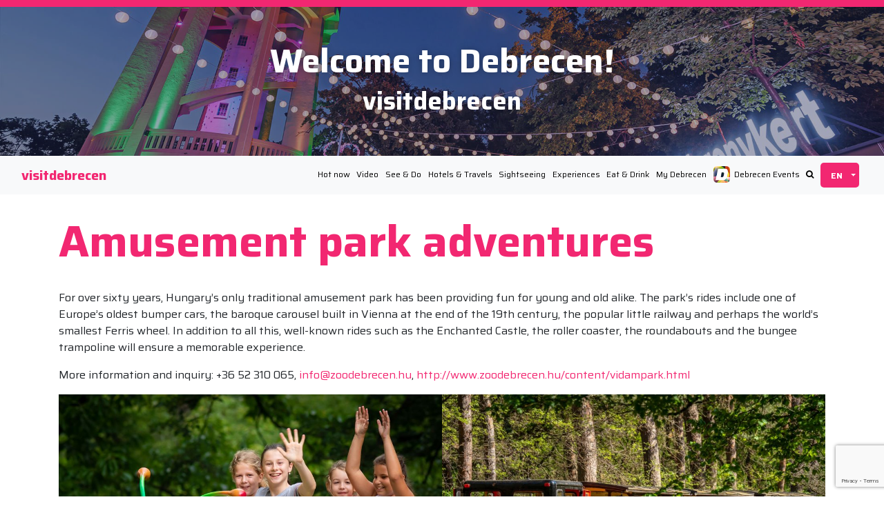

--- FILE ---
content_type: text/html; charset=UTF-8
request_url: https://visitdebrecen.com/experiences/amusement-park-adventures/
body_size: 11293
content:
<!DOCTYPE html>
<html lang="en-US">
<head>
	<!-- Google Tag Manager -->
	<script>(function(w,d,s,l,i){w[l]=w[l]||[];w[l].push({'gtm.start':
	new Date().getTime(),event:'gtm.js'});var f=d.getElementsByTagName(s)[0],
	j=d.createElement(s),dl=l!='dataLayer'?'&l='+l:'';j.async=true;j.src=
	'https://www.googletagmanager.com/gtm.js?id='+i+dl;f.parentNode.insertBefore(j,f);
	})(window,document,'script','dataLayer','GTM-NM7G6FQ5');</script>
	<!-- End Google Tag Manager -->
	<meta charset="UTF-8">
	<meta name="viewport" content="width=device-width, initial-scale=1, shrink-to-fit=no">
	<meta name="robots" content="index,follow">
	<meta name="revisit-after" content="4 days">
	<link rel="profile" href="http://gmpg.org/xfn/11">
	<title>Amusement park adventures &#8211; visitdebrecen</title>
<meta name='robots' content='max-image-preview:large' />
	<style>img:is([sizes="auto" i], [sizes^="auto," i]) { contain-intrinsic-size: 3000px 1500px }</style>
	<link rel="alternate" hreflang="en" href="https://visitdebrecen.com/experiences/amusement-park-adventures/" />
<link rel="alternate" hreflang="x-default" href="https://visitdebrecen.com/experiences/amusement-park-adventures/" />
<script id="cookie-law-info-gcm-var-js">
var _ckyGcm = {"status":true,"default_settings":[{"analytics":"denied","advertisement":"denied","functional":"denied","necessary":"granted","ad_user_data":"denied","ad_personalization":"denied","regions":"All"}],"wait_for_update":2000,"url_passthrough":false,"ads_data_redaction":false};
</script>
<script id="cookie-law-info-gcm-js" type="text/javascript" src="https://visitdebrecen.com/wp-content/plugins/cookie-law-info/lite/frontend/js/gcm.min.js"></script>
<script id="cookieyes" type="text/javascript" src="https://cdn-cookieyes.com/client_data/eb75ce1818c422d3a604d27e/script.js"></script><link rel='dns-prefetch' href='//ajax.googleapis.com' />
<link rel="alternate" type="application/rss+xml" title="visitdebrecen &raquo; Feed" href="https://visitdebrecen.com/feed/" />
<link rel="alternate" type="application/rss+xml" title="visitdebrecen &raquo; Comments Feed" href="https://visitdebrecen.com/comments/feed/" />
<script type="text/javascript">
/* <![CDATA[ */
window._wpemojiSettings = {"baseUrl":"https:\/\/s.w.org\/images\/core\/emoji\/16.0.1\/72x72\/","ext":".png","svgUrl":"https:\/\/s.w.org\/images\/core\/emoji\/16.0.1\/svg\/","svgExt":".svg","source":{"concatemoji":"https:\/\/visitdebrecen.com\/wp-includes\/js\/wp-emoji-release.min.js?ver=6.8.3"}};
/*! This file is auto-generated */
!function(s,n){var o,i,e;function c(e){try{var t={supportTests:e,timestamp:(new Date).valueOf()};sessionStorage.setItem(o,JSON.stringify(t))}catch(e){}}function p(e,t,n){e.clearRect(0,0,e.canvas.width,e.canvas.height),e.fillText(t,0,0);var t=new Uint32Array(e.getImageData(0,0,e.canvas.width,e.canvas.height).data),a=(e.clearRect(0,0,e.canvas.width,e.canvas.height),e.fillText(n,0,0),new Uint32Array(e.getImageData(0,0,e.canvas.width,e.canvas.height).data));return t.every(function(e,t){return e===a[t]})}function u(e,t){e.clearRect(0,0,e.canvas.width,e.canvas.height),e.fillText(t,0,0);for(var n=e.getImageData(16,16,1,1),a=0;a<n.data.length;a++)if(0!==n.data[a])return!1;return!0}function f(e,t,n,a){switch(t){case"flag":return n(e,"\ud83c\udff3\ufe0f\u200d\u26a7\ufe0f","\ud83c\udff3\ufe0f\u200b\u26a7\ufe0f")?!1:!n(e,"\ud83c\udde8\ud83c\uddf6","\ud83c\udde8\u200b\ud83c\uddf6")&&!n(e,"\ud83c\udff4\udb40\udc67\udb40\udc62\udb40\udc65\udb40\udc6e\udb40\udc67\udb40\udc7f","\ud83c\udff4\u200b\udb40\udc67\u200b\udb40\udc62\u200b\udb40\udc65\u200b\udb40\udc6e\u200b\udb40\udc67\u200b\udb40\udc7f");case"emoji":return!a(e,"\ud83e\udedf")}return!1}function g(e,t,n,a){var r="undefined"!=typeof WorkerGlobalScope&&self instanceof WorkerGlobalScope?new OffscreenCanvas(300,150):s.createElement("canvas"),o=r.getContext("2d",{willReadFrequently:!0}),i=(o.textBaseline="top",o.font="600 32px Arial",{});return e.forEach(function(e){i[e]=t(o,e,n,a)}),i}function t(e){var t=s.createElement("script");t.src=e,t.defer=!0,s.head.appendChild(t)}"undefined"!=typeof Promise&&(o="wpEmojiSettingsSupports",i=["flag","emoji"],n.supports={everything:!0,everythingExceptFlag:!0},e=new Promise(function(e){s.addEventListener("DOMContentLoaded",e,{once:!0})}),new Promise(function(t){var n=function(){try{var e=JSON.parse(sessionStorage.getItem(o));if("object"==typeof e&&"number"==typeof e.timestamp&&(new Date).valueOf()<e.timestamp+604800&&"object"==typeof e.supportTests)return e.supportTests}catch(e){}return null}();if(!n){if("undefined"!=typeof Worker&&"undefined"!=typeof OffscreenCanvas&&"undefined"!=typeof URL&&URL.createObjectURL&&"undefined"!=typeof Blob)try{var e="postMessage("+g.toString()+"("+[JSON.stringify(i),f.toString(),p.toString(),u.toString()].join(",")+"));",a=new Blob([e],{type:"text/javascript"}),r=new Worker(URL.createObjectURL(a),{name:"wpTestEmojiSupports"});return void(r.onmessage=function(e){c(n=e.data),r.terminate(),t(n)})}catch(e){}c(n=g(i,f,p,u))}t(n)}).then(function(e){for(var t in e)n.supports[t]=e[t],n.supports.everything=n.supports.everything&&n.supports[t],"flag"!==t&&(n.supports.everythingExceptFlag=n.supports.everythingExceptFlag&&n.supports[t]);n.supports.everythingExceptFlag=n.supports.everythingExceptFlag&&!n.supports.flag,n.DOMReady=!1,n.readyCallback=function(){n.DOMReady=!0}}).then(function(){return e}).then(function(){var e;n.supports.everything||(n.readyCallback(),(e=n.source||{}).concatemoji?t(e.concatemoji):e.wpemoji&&e.twemoji&&(t(e.twemoji),t(e.wpemoji)))}))}((window,document),window._wpemojiSettings);
/* ]]> */
</script>
<style id='wp-emoji-styles-inline-css' type='text/css'>

	img.wp-smiley, img.emoji {
		display: inline !important;
		border: none !important;
		box-shadow: none !important;
		height: 1em !important;
		width: 1em !important;
		margin: 0 0.07em !important;
		vertical-align: -0.1em !important;
		background: none !important;
		padding: 0 !important;
	}
</style>
<link rel='stylesheet' id='wp-block-library-css' href='https://visitdebrecen.com/wp-includes/css/dist/block-library/style.min.css?ver=6.8.3' type='text/css' media='all' />
<style id='classic-theme-styles-inline-css' type='text/css'>
/*! This file is auto-generated */
.wp-block-button__link{color:#fff;background-color:#32373c;border-radius:9999px;box-shadow:none;text-decoration:none;padding:calc(.667em + 2px) calc(1.333em + 2px);font-size:1.125em}.wp-block-file__button{background:#32373c;color:#fff;text-decoration:none}
</style>
<style id='pdfemb-pdf-embedder-viewer-style-inline-css' type='text/css'>
.wp-block-pdfemb-pdf-embedder-viewer{max-width:none}

</style>
<style id='filebird-block-filebird-gallery-style-inline-css' type='text/css'>
ul.filebird-block-filebird-gallery{margin:auto!important;padding:0!important;width:100%}ul.filebird-block-filebird-gallery.layout-grid{display:grid;grid-gap:20px;align-items:stretch;grid-template-columns:repeat(var(--columns),1fr);justify-items:stretch}ul.filebird-block-filebird-gallery.layout-grid li img{border:1px solid #ccc;box-shadow:2px 2px 6px 0 rgba(0,0,0,.3);height:100%;max-width:100%;-o-object-fit:cover;object-fit:cover;width:100%}ul.filebird-block-filebird-gallery.layout-masonry{-moz-column-count:var(--columns);-moz-column-gap:var(--space);column-gap:var(--space);-moz-column-width:var(--min-width);columns:var(--min-width) var(--columns);display:block;overflow:auto}ul.filebird-block-filebird-gallery.layout-masonry li{margin-bottom:var(--space)}ul.filebird-block-filebird-gallery li{list-style:none}ul.filebird-block-filebird-gallery li figure{height:100%;margin:0;padding:0;position:relative;width:100%}ul.filebird-block-filebird-gallery li figure figcaption{background:linear-gradient(0deg,rgba(0,0,0,.7),rgba(0,0,0,.3) 70%,transparent);bottom:0;box-sizing:border-box;color:#fff;font-size:.8em;margin:0;max-height:100%;overflow:auto;padding:3em .77em .7em;position:absolute;text-align:center;width:100%;z-index:2}ul.filebird-block-filebird-gallery li figure figcaption a{color:inherit}

</style>
<style id='global-styles-inline-css' type='text/css'>
:root{--wp--preset--aspect-ratio--square: 1;--wp--preset--aspect-ratio--4-3: 4/3;--wp--preset--aspect-ratio--3-4: 3/4;--wp--preset--aspect-ratio--3-2: 3/2;--wp--preset--aspect-ratio--2-3: 2/3;--wp--preset--aspect-ratio--16-9: 16/9;--wp--preset--aspect-ratio--9-16: 9/16;--wp--preset--color--black: #000000;--wp--preset--color--cyan-bluish-gray: #abb8c3;--wp--preset--color--white: #ffffff;--wp--preset--color--pale-pink: #f78da7;--wp--preset--color--vivid-red: #cf2e2e;--wp--preset--color--luminous-vivid-orange: #ff6900;--wp--preset--color--luminous-vivid-amber: #fcb900;--wp--preset--color--light-green-cyan: #7bdcb5;--wp--preset--color--vivid-green-cyan: #00d084;--wp--preset--color--pale-cyan-blue: #8ed1fc;--wp--preset--color--vivid-cyan-blue: #0693e3;--wp--preset--color--vivid-purple: #9b51e0;--wp--preset--gradient--vivid-cyan-blue-to-vivid-purple: linear-gradient(135deg,rgba(6,147,227,1) 0%,rgb(155,81,224) 100%);--wp--preset--gradient--light-green-cyan-to-vivid-green-cyan: linear-gradient(135deg,rgb(122,220,180) 0%,rgb(0,208,130) 100%);--wp--preset--gradient--luminous-vivid-amber-to-luminous-vivid-orange: linear-gradient(135deg,rgba(252,185,0,1) 0%,rgba(255,105,0,1) 100%);--wp--preset--gradient--luminous-vivid-orange-to-vivid-red: linear-gradient(135deg,rgba(255,105,0,1) 0%,rgb(207,46,46) 100%);--wp--preset--gradient--very-light-gray-to-cyan-bluish-gray: linear-gradient(135deg,rgb(238,238,238) 0%,rgb(169,184,195) 100%);--wp--preset--gradient--cool-to-warm-spectrum: linear-gradient(135deg,rgb(74,234,220) 0%,rgb(151,120,209) 20%,rgb(207,42,186) 40%,rgb(238,44,130) 60%,rgb(251,105,98) 80%,rgb(254,248,76) 100%);--wp--preset--gradient--blush-light-purple: linear-gradient(135deg,rgb(255,206,236) 0%,rgb(152,150,240) 100%);--wp--preset--gradient--blush-bordeaux: linear-gradient(135deg,rgb(254,205,165) 0%,rgb(254,45,45) 50%,rgb(107,0,62) 100%);--wp--preset--gradient--luminous-dusk: linear-gradient(135deg,rgb(255,203,112) 0%,rgb(199,81,192) 50%,rgb(65,88,208) 100%);--wp--preset--gradient--pale-ocean: linear-gradient(135deg,rgb(255,245,203) 0%,rgb(182,227,212) 50%,rgb(51,167,181) 100%);--wp--preset--gradient--electric-grass: linear-gradient(135deg,rgb(202,248,128) 0%,rgb(113,206,126) 100%);--wp--preset--gradient--midnight: linear-gradient(135deg,rgb(2,3,129) 0%,rgb(40,116,252) 100%);--wp--preset--font-size--small: 13px;--wp--preset--font-size--medium: 20px;--wp--preset--font-size--large: 36px;--wp--preset--font-size--x-large: 42px;--wp--preset--spacing--20: 0.44rem;--wp--preset--spacing--30: 0.67rem;--wp--preset--spacing--40: 1rem;--wp--preset--spacing--50: 1.5rem;--wp--preset--spacing--60: 2.25rem;--wp--preset--spacing--70: 3.38rem;--wp--preset--spacing--80: 5.06rem;--wp--preset--shadow--natural: 6px 6px 9px rgba(0, 0, 0, 0.2);--wp--preset--shadow--deep: 12px 12px 50px rgba(0, 0, 0, 0.4);--wp--preset--shadow--sharp: 6px 6px 0px rgba(0, 0, 0, 0.2);--wp--preset--shadow--outlined: 6px 6px 0px -3px rgba(255, 255, 255, 1), 6px 6px rgba(0, 0, 0, 1);--wp--preset--shadow--crisp: 6px 6px 0px rgba(0, 0, 0, 1);}:where(.is-layout-flex){gap: 0.5em;}:where(.is-layout-grid){gap: 0.5em;}body .is-layout-flex{display: flex;}.is-layout-flex{flex-wrap: wrap;align-items: center;}.is-layout-flex > :is(*, div){margin: 0;}body .is-layout-grid{display: grid;}.is-layout-grid > :is(*, div){margin: 0;}:where(.wp-block-columns.is-layout-flex){gap: 2em;}:where(.wp-block-columns.is-layout-grid){gap: 2em;}:where(.wp-block-post-template.is-layout-flex){gap: 1.25em;}:where(.wp-block-post-template.is-layout-grid){gap: 1.25em;}.has-black-color{color: var(--wp--preset--color--black) !important;}.has-cyan-bluish-gray-color{color: var(--wp--preset--color--cyan-bluish-gray) !important;}.has-white-color{color: var(--wp--preset--color--white) !important;}.has-pale-pink-color{color: var(--wp--preset--color--pale-pink) !important;}.has-vivid-red-color{color: var(--wp--preset--color--vivid-red) !important;}.has-luminous-vivid-orange-color{color: var(--wp--preset--color--luminous-vivid-orange) !important;}.has-luminous-vivid-amber-color{color: var(--wp--preset--color--luminous-vivid-amber) !important;}.has-light-green-cyan-color{color: var(--wp--preset--color--light-green-cyan) !important;}.has-vivid-green-cyan-color{color: var(--wp--preset--color--vivid-green-cyan) !important;}.has-pale-cyan-blue-color{color: var(--wp--preset--color--pale-cyan-blue) !important;}.has-vivid-cyan-blue-color{color: var(--wp--preset--color--vivid-cyan-blue) !important;}.has-vivid-purple-color{color: var(--wp--preset--color--vivid-purple) !important;}.has-black-background-color{background-color: var(--wp--preset--color--black) !important;}.has-cyan-bluish-gray-background-color{background-color: var(--wp--preset--color--cyan-bluish-gray) !important;}.has-white-background-color{background-color: var(--wp--preset--color--white) !important;}.has-pale-pink-background-color{background-color: var(--wp--preset--color--pale-pink) !important;}.has-vivid-red-background-color{background-color: var(--wp--preset--color--vivid-red) !important;}.has-luminous-vivid-orange-background-color{background-color: var(--wp--preset--color--luminous-vivid-orange) !important;}.has-luminous-vivid-amber-background-color{background-color: var(--wp--preset--color--luminous-vivid-amber) !important;}.has-light-green-cyan-background-color{background-color: var(--wp--preset--color--light-green-cyan) !important;}.has-vivid-green-cyan-background-color{background-color: var(--wp--preset--color--vivid-green-cyan) !important;}.has-pale-cyan-blue-background-color{background-color: var(--wp--preset--color--pale-cyan-blue) !important;}.has-vivid-cyan-blue-background-color{background-color: var(--wp--preset--color--vivid-cyan-blue) !important;}.has-vivid-purple-background-color{background-color: var(--wp--preset--color--vivid-purple) !important;}.has-black-border-color{border-color: var(--wp--preset--color--black) !important;}.has-cyan-bluish-gray-border-color{border-color: var(--wp--preset--color--cyan-bluish-gray) !important;}.has-white-border-color{border-color: var(--wp--preset--color--white) !important;}.has-pale-pink-border-color{border-color: var(--wp--preset--color--pale-pink) !important;}.has-vivid-red-border-color{border-color: var(--wp--preset--color--vivid-red) !important;}.has-luminous-vivid-orange-border-color{border-color: var(--wp--preset--color--luminous-vivid-orange) !important;}.has-luminous-vivid-amber-border-color{border-color: var(--wp--preset--color--luminous-vivid-amber) !important;}.has-light-green-cyan-border-color{border-color: var(--wp--preset--color--light-green-cyan) !important;}.has-vivid-green-cyan-border-color{border-color: var(--wp--preset--color--vivid-green-cyan) !important;}.has-pale-cyan-blue-border-color{border-color: var(--wp--preset--color--pale-cyan-blue) !important;}.has-vivid-cyan-blue-border-color{border-color: var(--wp--preset--color--vivid-cyan-blue) !important;}.has-vivid-purple-border-color{border-color: var(--wp--preset--color--vivid-purple) !important;}.has-vivid-cyan-blue-to-vivid-purple-gradient-background{background: var(--wp--preset--gradient--vivid-cyan-blue-to-vivid-purple) !important;}.has-light-green-cyan-to-vivid-green-cyan-gradient-background{background: var(--wp--preset--gradient--light-green-cyan-to-vivid-green-cyan) !important;}.has-luminous-vivid-amber-to-luminous-vivid-orange-gradient-background{background: var(--wp--preset--gradient--luminous-vivid-amber-to-luminous-vivid-orange) !important;}.has-luminous-vivid-orange-to-vivid-red-gradient-background{background: var(--wp--preset--gradient--luminous-vivid-orange-to-vivid-red) !important;}.has-very-light-gray-to-cyan-bluish-gray-gradient-background{background: var(--wp--preset--gradient--very-light-gray-to-cyan-bluish-gray) !important;}.has-cool-to-warm-spectrum-gradient-background{background: var(--wp--preset--gradient--cool-to-warm-spectrum) !important;}.has-blush-light-purple-gradient-background{background: var(--wp--preset--gradient--blush-light-purple) !important;}.has-blush-bordeaux-gradient-background{background: var(--wp--preset--gradient--blush-bordeaux) !important;}.has-luminous-dusk-gradient-background{background: var(--wp--preset--gradient--luminous-dusk) !important;}.has-pale-ocean-gradient-background{background: var(--wp--preset--gradient--pale-ocean) !important;}.has-electric-grass-gradient-background{background: var(--wp--preset--gradient--electric-grass) !important;}.has-midnight-gradient-background{background: var(--wp--preset--gradient--midnight) !important;}.has-small-font-size{font-size: var(--wp--preset--font-size--small) !important;}.has-medium-font-size{font-size: var(--wp--preset--font-size--medium) !important;}.has-large-font-size{font-size: var(--wp--preset--font-size--large) !important;}.has-x-large-font-size{font-size: var(--wp--preset--font-size--x-large) !important;}
:where(.wp-block-post-template.is-layout-flex){gap: 1.25em;}:where(.wp-block-post-template.is-layout-grid){gap: 1.25em;}
:where(.wp-block-columns.is-layout-flex){gap: 2em;}:where(.wp-block-columns.is-layout-grid){gap: 2em;}
:root :where(.wp-block-pullquote){font-size: 1.5em;line-height: 1.6;}
</style>
<link rel='stylesheet' id='contact-form-7-css' href='https://visitdebrecen.com/wp-content/plugins/contact-form-7/includes/css/styles.css?ver=6.0.6' type='text/css' media='all' />
<link rel='stylesheet' id='wpml-menu-item-0-css' href='https://visitdebrecen.com/wp-content/plugins/sitepress-multilingual-cms/templates/language-switchers/menu-item/style.min.css?ver=1' type='text/css' media='all' />
<link rel='stylesheet' id='child-understrap-styles-css' href='https://visitdebrecen.com/wp-content/themes/visitdebrecen/css/child-theme.min.css?ver=0.5.3' type='text/css' media='all' />
<script type="text/javascript" src="https://visitdebrecen.com/wp-includes/js/jquery/jquery.min.js?ver=3.7.1" id="jquery-core-js"></script>
<script type="text/javascript" src="https://visitdebrecen.com/wp-includes/js/jquery/jquery-migrate.min.js?ver=3.4.1" id="jquery-migrate-js"></script>
<script type="text/javascript" src="https://visitdebrecen.com/wp-content/themes/visitdebrecen/js/isotope.pkgd.min.js?ver=0.5.3" id="child-understrap-masonry-js"></script>
<link rel="https://api.w.org/" href="https://visitdebrecen.com/wp-json/" /><link rel="alternate" title="JSON" type="application/json" href="https://visitdebrecen.com/wp-json/wp/v2/experiences/50648" /><link rel="EditURI" type="application/rsd+xml" title="RSD" href="https://visitdebrecen.com/xmlrpc.php?rsd" />
<meta name="generator" content="WordPress 6.8.3" />
<link rel="canonical" href="https://visitdebrecen.com/experiences/amusement-park-adventures/" />
<link rel='shortlink' href='https://visitdebrecen.com/?p=50648' />
<link rel="alternate" title="oEmbed (JSON)" type="application/json+oembed" href="https://visitdebrecen.com/wp-json/oembed/1.0/embed?url=https%3A%2F%2Fvisitdebrecen.com%2Fexperiences%2Famusement-park-adventures%2F" />
<link rel="alternate" title="oEmbed (XML)" type="text/xml+oembed" href="https://visitdebrecen.com/wp-json/oembed/1.0/embed?url=https%3A%2F%2Fvisitdebrecen.com%2Fexperiences%2Famusement-park-adventures%2F&#038;format=xml" />
<meta name="generator" content="WPML ver:4.7.4 stt:1,3,23,40,44,10;" />
<meta name="mobile-web-app-capable" content="yes">
<meta name="apple-mobile-web-app-capable" content="yes">
<meta name="apple-mobile-web-app-title" content="visitdebrecen - Debrecen hivatalos turisztikai weboldala">
<link rel="icon" href="https://visitdebrecen.com/wp-content/uploads/2021/01/cropped-10300663_888093557929524_5467478106191163627_n-1-32x32.png" sizes="32x32" />
<link rel="icon" href="https://visitdebrecen.com/wp-content/uploads/2021/01/cropped-10300663_888093557929524_5467478106191163627_n-1-192x192.png" sizes="192x192" />
<link rel="apple-touch-icon" href="https://visitdebrecen.com/wp-content/uploads/2021/01/cropped-10300663_888093557929524_5467478106191163627_n-1-180x180.png" />
<meta name="msapplication-TileImage" content="https://visitdebrecen.com/wp-content/uploads/2021/01/cropped-10300663_888093557929524_5467478106191163627_n-1-270x270.png" />
	<script type="text/javascript">
		$(window).load(function() {
   // executes when complete page is fully loaded, including all frames, objects and images
   $('.grid').isotope({
     // options
     itemSelector: '.grid-item',
     percentPosition: true,
     masonry: {
       // use outer width of grid-sizer for columnWidth
       columnWidth: '.grid-sizer',
       gutter: 30
     }
   });
  });
	</script>
</head>

<body class="wp-singular experiences-template-default single single-experiences postid-50648 wp-embed-responsive wp-theme-understrap wp-child-theme-visitdebrecen">
	<!-- Google Tag Manager (noscript) -->
	<noscript><iframe src="https://www.googletagmanager.com/ns.html?id=GTM-NM7G6FQ5"
	height="0" width="0" style="display:none;visibility:hidden"></iframe></noscript>
	<!-- End Google Tag Manager (noscript) -->

<div class="site" id="page">

			
<!-- ******************* The Hero Area ******************* -->
<section class="page-hero">
  <div class="hero-inner">
    <h2>Welcome to Debrecen!</h2>
    <h3>visitdebrecen</h3>
  </div>
</section>
	
	<!-- ******************* The Navbar Area ******************* -->
	<div id="wrapper-navbar" itemscope itemtype="http://schema.org/WebSite">

		<a class="skip-link sr-only sr-only-focusable" href="#content">Skip to content</a>

		<nav class="navbar navbar-expand-lg navbar-light bg-light">

					<div class="container-fluid">
		
					<!-- Your site title as branding in the menu -->
					
						
							<a class="navbar-brand" rel="home" href="https://visitdebrecen.com/" title="visitdebrecen" itemprop="url">visitdebrecen</a>

						

					<!-- end custom logo -->

				<button class="navbar-toggler" type="button" data-toggle="collapse" data-target="#navbarNavDropdown" aria-controls="navbarNavDropdown" aria-expanded="false" aria-label="Toggle navigation">
					<span class="navbar-toggler-icon"></span>
				</button>

				<!-- The WordPress Menu goes here -->
				<div id="navbarNavDropdown" class="collapse navbar-collapse"><ul id="main-menu" class="navbar-nav ml-auto"><li itemscope="itemscope" itemtype="https://www.schema.org/SiteNavigationElement" id="menu-item-25" class="menu-item menu-item-type-post_type_archive menu-item-object-hot_now menu-item-25 nav-item"><a title="Hot now" href="https://visitdebrecen.com/hot-now/" class="nav-link">Hot now</a></li>
<li itemscope="itemscope" itemtype="https://www.schema.org/SiteNavigationElement" id="menu-item-19387" class="menu-item menu-item-type-post_type menu-item-object-page menu-item-19387 nav-item"><a title="Video" href="https://visitdebrecen.com/video/" class="nav-link">Video</a></li>
<li itemscope="itemscope" itemtype="https://www.schema.org/SiteNavigationElement" id="menu-item-15" class="menu-item menu-item-type-post_type_archive menu-item-object-see_do menu-item-15 nav-item"><a title="See &amp; Do" href="https://visitdebrecen.com/see-do/" class="nav-link">See &#038; Do</a></li>
<li itemscope="itemscope" itemtype="https://www.schema.org/SiteNavigationElement" id="menu-item-18" class="menu-item menu-item-type-post_type_archive menu-item-object-hotels_travels menu-item-18 nav-item"><a title="Hotels &amp; Travels" href="https://visitdebrecen.com/hotels-travels/" class="nav-link">Hotels &#038; Travels</a></li>
<li itemscope="itemscope" itemtype="https://www.schema.org/SiteNavigationElement" id="menu-item-33" class="menu-item menu-item-type-post_type_archive menu-item-object-special_packages menu-item-33 nav-item"><a title="Sightseeing" href="https://visitdebrecen.com/sightseeing/" class="nav-link">Sightseeing</a></li>
<li itemscope="itemscope" itemtype="https://www.schema.org/SiteNavigationElement" id="menu-item-50654" class="menu-item menu-item-type-post_type_archive menu-item-object-experiences menu-item-50654 nav-item"><a title="Experiences" href="https://visitdebrecen.com/experiences/" class="nav-link">Experiences</a></li>
<li itemscope="itemscope" itemtype="https://www.schema.org/SiteNavigationElement" id="menu-item-34" class="menu-item menu-item-type-post_type_archive menu-item-object-eat_drink menu-item-34 nav-item"><a title="Eat &amp; Drink" href="https://visitdebrecen.com/eat-drink/" class="nav-link">Eat &#038; Drink</a></li>
<li itemscope="itemscope" itemtype="https://www.schema.org/SiteNavigationElement" id="menu-item-35" class="menu-item menu-item-type-post_type_archive menu-item-object-my_debrecen menu-item-35 nav-item"><a title="My Debrecen" href="https://visitdebrecen.com/my-debrecen/" class="nav-link">My Debrecen</a></li>
<li itemscope="itemscope" itemtype="https://www.schema.org/SiteNavigationElement" id="menu-item-61231" class="dp-app menu-item menu-item-type-custom menu-item-object-custom menu-item-61231 nav-item"><a title="Debrecen Events" href="https://play.google.com/store/apps/details?id=hu.pwstudio.debrecen.debreceni_programok" class="nav-link">Debrecen Events</a></li>
<li itemscope="itemscope" itemtype="https://www.schema.org/SiteNavigationElement" id="menu-item-61108" class="search-link menu-item menu-item-type-custom menu-item-object-custom menu-item-61108 nav-item"><a title="Search" href="#" class="nav-link">Search</a></li>
<li itemscope="itemscope" itemtype="https://www.schema.org/SiteNavigationElement" id="menu-item-wpml-ls-2-en" class="menu-item wpml-ls-slot-2 wpml-ls-item wpml-ls-item-en wpml-ls-current-language wpml-ls-menu-item wpml-ls-first-item menu-item-type-wpml_ls_menu_item menu-item-object-wpml_ls_menu_item menu-item-has-children dropdown menu-item-wpml-ls-2-en nav-item"><a title="Switch to English" href="#" data-toggle="dropdown" aria-haspopup="true" aria-expanded="false" class="dropdown-toggle nav-link" id="menu-item-dropdown-wpml-ls-2-en"><span class="wpml-ls-native" lang="en">English</span></a>
<ul class="dropdown-menu" aria-labelledby="menu-item-dropdown-wpml-ls-2-en" role="menu">
	<li itemscope="itemscope" itemtype="https://www.schema.org/SiteNavigationElement" id="menu-item-wpml-ls-2-hu" class="menu-item wpml-ls-slot-2 wpml-ls-item wpml-ls-item-hu wpml-ls-menu-item menu-item-type-wpml_ls_menu_item menu-item-object-wpml_ls_menu_item menu-item-wpml-ls-2-hu nav-item"><a title="Switch to Hungarian" href="http://visitdebrecen.com/hu/" class="dropdown-item"><span class="wpml-ls-native" lang="hu">Magyar</span><span class="wpml-ls-display"><span class="wpml-ls-bracket"> (</span>Hungarian<span class="wpml-ls-bracket">)</span></span></a></li>
	<li itemscope="itemscope" itemtype="https://www.schema.org/SiteNavigationElement" id="menu-item-wpml-ls-2-de" class="menu-item wpml-ls-slot-2 wpml-ls-item wpml-ls-item-de wpml-ls-menu-item menu-item-type-wpml_ls_menu_item menu-item-object-wpml_ls_menu_item menu-item-wpml-ls-2-de nav-item"><a title="Switch to German" href="http://visitdebrecen.com/de/" class="dropdown-item"><span class="wpml-ls-native" lang="de">Deutsch</span><span class="wpml-ls-display"><span class="wpml-ls-bracket"> (</span>German<span class="wpml-ls-bracket">)</span></span></a></li>
	<li itemscope="itemscope" itemtype="https://www.schema.org/SiteNavigationElement" id="menu-item-wpml-ls-2-pl" class="menu-item wpml-ls-slot-2 wpml-ls-item wpml-ls-item-pl wpml-ls-menu-item menu-item-type-wpml_ls_menu_item menu-item-object-wpml_ls_menu_item menu-item-wpml-ls-2-pl nav-item"><a title="Switch to Polish" href="http://visitdebrecen.com/pl/" class="dropdown-item"><span class="wpml-ls-native" lang="pl">polski</span><span class="wpml-ls-display"><span class="wpml-ls-bracket"> (</span>Polish<span class="wpml-ls-bracket">)</span></span></a></li>
	<li itemscope="itemscope" itemtype="https://www.schema.org/SiteNavigationElement" id="menu-item-wpml-ls-2-ro" class="menu-item wpml-ls-slot-2 wpml-ls-item wpml-ls-item-ro wpml-ls-menu-item menu-item-type-wpml_ls_menu_item menu-item-object-wpml_ls_menu_item menu-item-wpml-ls-2-ro nav-item"><a title="Switch to Romanian" href="http://visitdebrecen.com/ro/" class="dropdown-item"><span class="wpml-ls-native" lang="ro">Română</span><span class="wpml-ls-display"><span class="wpml-ls-bracket"> (</span>Romanian<span class="wpml-ls-bracket">)</span></span></a></li>
	<li itemscope="itemscope" itemtype="https://www.schema.org/SiteNavigationElement" id="menu-item-wpml-ls-2-sk" class="menu-item wpml-ls-slot-2 wpml-ls-item wpml-ls-item-sk wpml-ls-menu-item wpml-ls-last-item menu-item-type-wpml_ls_menu_item menu-item-object-wpml_ls_menu_item menu-item-wpml-ls-2-sk nav-item"><a title="Switch to Slovak" href="http://visitdebrecen.com/sk/" class="dropdown-item"><span class="wpml-ls-native" lang="sk">Slovenčina</span><span class="wpml-ls-display"><span class="wpml-ls-bracket"> (</span>Slovak<span class="wpml-ls-bracket">)</span></span></a></li>
</ul>
</li>
<li class="d-block d-lg-none bg-transparent">
  <a style="margin:10px 5px 0 0;display:inline-block;" href="https://www.facebook.com/VisitDebrecenOfficial"><img class="alignnone wp-image-19375" src="https://visitdebrecen.com/wp-content/uploads/2023/07/facebook30.png" alt="" width="20" height="20" /></a>
  <a style="margin:10px 5px 0 0;display:inline-block;" href="https://www.instagram.com/visitdebrecenofficial/"><img class="alignnone wp-image-19377" src="https://visitdebrecen.com/wp-content/uploads/2023/07/instagram30.png" alt="" width="20" height="20" /></a>
  <a style="margin:10px 5px 0 0;display:inline-block;" href="https://www.youtube.com/channel/UCDMajyX55vz2ZQ-bxRlYshg"><img class="alignnone wp-image-19381" src="https://visitdebrecen.com/wp-content/uploads/2023/07/youtube30.png" alt="" width="20" height="20" /></a>
  <a style="margin:10px 5px 0 0;display:inline-block;" href="https://www.tiktok.com/@visit.debrecen"><img class="alignnone wp-image-19379" src="https://visitdebrecen.com/wp-content/uploads/2023/07/tiktok30.png" alt="" width="20" height="20" /></a>
  </li></ul></div>						</div><!-- .container -->
			
		</nav><!-- .site-navigation -->

	</div><!-- #wrapper-navbar end -->

	<div class="container">

		<div class="row">

			<div class="col-md">

				<div class="search-form-big">
					<form method="get" id="searchform" action="https://visitdebrecen.com/" role="search">
						<label class="sr-only" for="s">Search</label>
						<div class="input-group">
							<input class="field form-control form-control-lg" id="s" name="s" type="text"
								placeholder="Search &hellip;" value="">
							<span class="input-group-append">
								<input class="submit btn btn-primary btn-lg" id="searchsubmit" name="submit" type="submit"
								value="Search">
							</span>
						</div>
					</form>
				</div>

			</div>

		</div>

	</div>

<div class="wrapper" id="single-wrapper">

	<div class="container" id="content" tabindex="-1">

		<div class="row">

			<!-- Do the left sidebar check -->
			

<div class="col-md content-area" id="primary">

			<main class="site-main" id="main">

				
					
<article class="post-50648 experiences type-experiences status-publish has-post-thumbnail hentry" id="post-50648">

	<header class="entry-header">

		<h1 class="entry-title">Amusement park adventures</h1>
	</header><!-- .entry-header -->

	<div class="entry-content">

		
<p>For over sixty years, Hungary&#8217;s only traditional amusement park has been providing fun for young and old alike. The park&#8217;s rides include one of Europe&#8217;s oldest bumper cars, the baroque carousel built in Vienna at the end of the 19th century, the popular little railway and perhaps the world&#8217;s smallest Ferris wheel. In addition to all this, well-known rides such as the Enchanted Castle, the roller coaster, the roundabouts and the bungee trampoline will ensure a memorable experience.</p>



<p>More information and inquiry: +36 52 310 065, <a href="mailto:info@zoodebrecen.hu">info@zoodebrecen.hu</a>, <a href="http://www.zoodebrecen.hu/content/vidampark.html">http://www.zoodebrecen.hu/content/vidampark.html</a>  </p>



<figure class="wp-block-gallery has-nested-images columns-2 is-cropped wp-block-gallery-1 is-layout-flex wp-block-gallery-is-layout-flex">
<figure class="wp-block-image size-large"><img fetchpriority="high" decoding="async" width="960" height="685" data-id="2287" src="https://visitdebrecen.com/wp-content/uploads/2020/05/vidampark-2.jpg" alt="" class="wp-image-2287" srcset="https://visitdebrecen.com/wp-content/uploads/2020/05/vidampark-2.jpg 960w, https://visitdebrecen.com/wp-content/uploads/2020/05/vidampark-2-300x214.jpg 300w, https://visitdebrecen.com/wp-content/uploads/2020/05/vidampark-2-768x548.jpg 768w, https://visitdebrecen.com/wp-content/uploads/2020/05/vidampark-2-690x492.jpg 690w, https://visitdebrecen.com/wp-content/uploads/2020/05/vidampark-2-730x521.jpg 730w, https://visitdebrecen.com/wp-content/uploads/2020/05/vidampark-2-20x14.jpg 20w" sizes="(max-width: 960px) 100vw, 960px" /></figure>



<figure class="wp-block-image size-large"><img decoding="async" width="1024" height="683" data-id="19251" src="https://visitdebrecen.com/wp-content/uploads/2023/07/Vidamparki-kisvasut-1024x683.jpg" alt="" class="wp-image-19251" srcset="https://visitdebrecen.com/wp-content/uploads/2023/07/Vidamparki-kisvasut-1024x683.jpg 1024w, https://visitdebrecen.com/wp-content/uploads/2023/07/Vidamparki-kisvasut-300x200.jpg 300w, https://visitdebrecen.com/wp-content/uploads/2023/07/Vidamparki-kisvasut-768x512.jpg 768w, https://visitdebrecen.com/wp-content/uploads/2023/07/Vidamparki-kisvasut-1536x1024.jpg 1536w, https://visitdebrecen.com/wp-content/uploads/2023/07/Vidamparki-kisvasut-690x460.jpg 690w, https://visitdebrecen.com/wp-content/uploads/2023/07/Vidamparki-kisvasut-730x487.jpg 730w, https://visitdebrecen.com/wp-content/uploads/2023/07/Vidamparki-kisvasut.jpg 1620w" sizes="(max-width: 1024px) 100vw, 1024px" /></figure>



<figure class="wp-block-image size-large"><img decoding="async" width="720" height="530" data-id="10078" src="https://visitdebrecen.com/wp-content/uploads/2021/10/vidampark.jpg" alt="" class="wp-image-10078" srcset="https://visitdebrecen.com/wp-content/uploads/2021/10/vidampark.jpg 720w, https://visitdebrecen.com/wp-content/uploads/2021/10/vidampark-300x221.jpg 300w, https://visitdebrecen.com/wp-content/uploads/2021/10/vidampark-690x508.jpg 690w" sizes="(max-width: 720px) 100vw, 720px" /></figure>



<figure class="wp-block-image size-large"><img loading="lazy" decoding="async" width="960" height="627" data-id="2292" src="https://visitdebrecen.com/wp-content/uploads/2020/05/vidampark-3.jpg" alt="" class="wp-image-2292" srcset="https://visitdebrecen.com/wp-content/uploads/2020/05/vidampark-3.jpg 960w, https://visitdebrecen.com/wp-content/uploads/2020/05/vidampark-3-300x196.jpg 300w, https://visitdebrecen.com/wp-content/uploads/2020/05/vidampark-3-768x502.jpg 768w, https://visitdebrecen.com/wp-content/uploads/2020/05/vidampark-3-690x451.jpg 690w, https://visitdebrecen.com/wp-content/uploads/2020/05/vidampark-3-730x477.jpg 730w, https://visitdebrecen.com/wp-content/uploads/2020/05/vidampark-3-20x13.jpg 20w" sizes="auto, (max-width: 960px) 100vw, 960px" /></figure>



<figure class="wp-block-image size-large"><img loading="lazy" decoding="async" width="960" height="640" data-id="2294" src="https://visitdebrecen.com/wp-content/uploads/2020/05/vidampark-4.jpg" alt="" class="wp-image-2294" srcset="https://visitdebrecen.com/wp-content/uploads/2020/05/vidampark-4.jpg 960w, https://visitdebrecen.com/wp-content/uploads/2020/05/vidampark-4-300x200.jpg 300w, https://visitdebrecen.com/wp-content/uploads/2020/05/vidampark-4-768x512.jpg 768w, https://visitdebrecen.com/wp-content/uploads/2020/05/vidampark-4-690x460.jpg 690w, https://visitdebrecen.com/wp-content/uploads/2020/05/vidampark-4-730x487.jpg 730w, https://visitdebrecen.com/wp-content/uploads/2020/05/vidampark-4-20x13.jpg 20w" sizes="auto, (max-width: 960px) 100vw, 960px" /></figure>



<figure class="wp-block-image size-large"><img loading="lazy" decoding="async" width="960" height="640" data-id="2290" src="https://visitdebrecen.com/wp-content/uploads/2020/05/vidampark.jpg" alt="" class="wp-image-2290" srcset="https://visitdebrecen.com/wp-content/uploads/2020/05/vidampark.jpg 960w, https://visitdebrecen.com/wp-content/uploads/2020/05/vidampark-300x200.jpg 300w, https://visitdebrecen.com/wp-content/uploads/2020/05/vidampark-768x512.jpg 768w, https://visitdebrecen.com/wp-content/uploads/2020/05/vidampark-690x460.jpg 690w, https://visitdebrecen.com/wp-content/uploads/2020/05/vidampark-730x487.jpg 730w, https://visitdebrecen.com/wp-content/uploads/2020/05/vidampark-20x13.jpg 20w" sizes="auto, (max-width: 960px) 100vw, 960px" /></figure>
</figure>

		
	</div><!-- .entry-content -->

	<footer class="entry-footer">

		
	</footer><!-- .entry-footer -->

</article><!-- #post-## -->

							<nav class="container navigation post-navigation">
			<h2 class="sr-only">Post navigation</h2>
			<div class="row nav-links justify-content-between">
				<span class="nav-next"><a href="https://visitdebrecen.com/experiences/night-walk-at-the-zoo/" rel="next">Night walk at the zoo&nbsp;<i class="fa fa-angle-right"></i></a></span>			</div><!-- .nav-links -->
		</nav><!-- .navigation -->
		
					
				
			</main><!-- #main -->

			<!-- Do the right sidebar check -->
			
</div><!-- #closing the primary container from /global-templates/left-sidebar-check.php -->



		</div><!-- .row -->

	</div><!-- #content -->

</div><!-- #single-wrapper -->

<div class="section newsletter-section">

	<div class="container">

		<div class="section-title-container">

			<h2 class="section-title">Newsletter</h2>

		</div>

	</div>

	<div class="newsletter-section-inner">

		<div class="container">

			<div class="row">

				<div class="col-sm-12">

					<div class="newsletter-form">

						
<div class="wpcf7 no-js" id="wpcf7-f92-o1" lang="hu-HU" dir="ltr" data-wpcf7-id="92">
<div class="screen-reader-response"><p role="status" aria-live="polite" aria-atomic="true"></p> <ul></ul></div>
<form action="/experiences/amusement-park-adventures/#wpcf7-f92-o1" method="post" class="wpcf7-form init" aria-label="Kapcsolatfelvételi űrlap" novalidate="novalidate" data-status="init">
<div style="display: none;">
<input type="hidden" name="_wpcf7" value="92" />
<input type="hidden" name="_wpcf7_version" value="6.0.6" />
<input type="hidden" name="_wpcf7_locale" value="hu_HU" />
<input type="hidden" name="_wpcf7_unit_tag" value="wpcf7-f92-o1" />
<input type="hidden" name="_wpcf7_container_post" value="0" />
<input type="hidden" name="_wpcf7_posted_data_hash" value="" />
<input type="hidden" name="_wpcf7_recaptcha_response" value="" />
</div>
<input size="40" maxlength="400" class="wpcf7-form-control wpcf7-text wpcf7-validates-as-required form-control mr-sm-2 mb-2" aria-required="true" aria-invalid="false" placeholder="Name" value="" type="text" name="your-name" />
<input size="40" maxlength="400" class="wpcf7-form-control wpcf7-email wpcf7-validates-as-required wpcf7-text wpcf7-validates-as-email form-control mr-sm-2 mb-2" aria-required="true" aria-invalid="false" placeholder="Email" value="" type="email" name="your-email" />
<input class="wpcf7-form-control wpcf7-submit has-spinner btn btn-secondary mb-2" type="submit" value="Sign Up" /><div class="wpcf7-response-output" aria-hidden="true"></div>
</form>
</div>

					</div>

					<p>By signing up I agree to <a href="/wp-content/uploads/2019/06/adatkezelesi-tajekoztato.pdf">privacy policy</a> of visitdebrecen.com.</p>

				</div>

			</div>

		</div>

	</div>

</div>



	<!-- ******************* The Footer Full-width Widget Area ******************* -->

	<div class="wrapper" id="wrapper-footer-full">

		<div class="container" id="footer-full-content" tabindex="-1">

			<div class="row">

				<div id="text-8" class="footer-widget widget_text widget-count-26 col-md-3"><h3 class="widget-title">Contact</h3>			<div class="textwidget"><p>+36 20 450 0506<br />
<a href="mailto:debrecen@tourinform.hu">debrecen@tourinform.hu</a></p>
<p>B2B partners<br />
<a title="" href="mailto:eniko.toth-megyesi@visitdebrecen.com">eniko.toth-megyesi@visitdebrecen.com</a></p>
</div>
		</div><!-- .footer-widget --><div id="text-4" class="footer-widget widget_text widget-count-26 col-md-3"><h3 class="widget-title">Info</h3>			<div class="textwidget"></div>
		</div><!-- .footer-widget --><div id="text-5" class="footer-widget widget_text widget-count-26 col-md-3"><h3 class="widget-title">Location</h3>			<div class="textwidget"><p><a href="https://goo.gl/maps/fkAn5t6HPM5PNYcQA" target="_blank" rel="noopener">Tourinform Debrecen</a><br />
4024 Debrecen,<br />
Piac utca 20<br />
(In the old town hall building)</p>
<p>Our services:<br />
tourist information<br />
free tourist brochures, maps<br />
souvenirs, handicraft products<br />
city walks, guided tours<br />
bicycle and e-scooter rental<br />
event tickets</p>
</div>
		</div><!-- .footer-widget --><div id="text-6" class="footer-widget widget_text widget-count-26 col-md-3"><h3 class="widget-title">Follow</h3>			<div class="textwidget"><p><img loading="lazy" decoding="async" class="alignnone wp-image-19375" src="https://visitdebrecen.com/wp-content/uploads/2023/07/facebook30.png" alt="" width="20" height="20" /><a href="https://www.facebook.com/VisitDebrecenOfficial"> facebook</a></p>
<p><img loading="lazy" decoding="async" class="alignnone wp-image-19377" src="https://visitdebrecen.com/wp-content/uploads/2023/07/instagram30.png" alt="" width="20" height="20" /><a href="https://www.instagram.com/visit.debrecen/"> instagram</a></p>
<p><img loading="lazy" decoding="async" class="alignnone wp-image-19381" src="https://visitdebrecen.com/wp-content/uploads/2023/07/youtube30.png" alt="" width="20" height="20" /><a href="https://www.youtube.com/channel/UCDMajyX55vz2ZQ-bxRlYshg"> youtube</a></p>
<p><img loading="lazy" decoding="async" class="alignnone wp-image-19379" src="https://visitdebrecen.com/wp-content/uploads/2023/07/tiktok30.png" alt="" width="20" height="20" /><a href="https://www.tiktok.com/@visit.debrecen"> tiktok</a></p>
</div>
		</div><!-- .footer-widget -->
			</div>

		</div>

	</div><!-- #wrapper-footer-full -->


<div class="wrapper" id="wrapper-footer">

	<div class="container">

		<div class="row">

			<div class="col-md-12">

				<footer class="site-footer" id="colophon">

											<div class="logos row" style="">
							<div id="block-4" class="footer-logos-widget text-center">&#13;
<figure class="wp-block-image size-large"><img decoding="async" src="https://visitdebrecen.com/wp-content/uploads/2025/03/logos-1-1024x90-2025.jpg" alt="" class="wp-image-20481"/></figure>&#13;
</div><!-- .footer-logos-widget -->						</div>
					
					<div class="site-info">

						&copy; 2026 visitdebrecen<span class="sep"> | </span><a href="/wp-content/uploads/2019/06/adatkezelesi-tajekoztato.pdf">Privacy policy</a> <a href="/company-information/">Company information</a>
					</div><!-- .site-info -->

				</footer><!-- #colophon -->

			</div><!--col end -->

		</div><!-- row end -->

	</div><!-- container end -->

</div><!-- wrapper end -->

</div><!-- #page we need this extra closing tag here -->

<script type="speculationrules">
{"prefetch":[{"source":"document","where":{"and":[{"href_matches":"\/*"},{"not":{"href_matches":["\/wp-*.php","\/wp-admin\/*","\/wp-content\/uploads\/*","\/wp-content\/*","\/wp-content\/plugins\/*","\/wp-content\/themes\/visitdebrecen\/*","\/wp-content\/themes\/understrap\/*","\/*\\?(.+)"]}},{"not":{"selector_matches":"a[rel~=\"nofollow\"]"}},{"not":{"selector_matches":".no-prefetch, .no-prefetch a"}}]},"eagerness":"conservative"}]}
</script>
<!--
The IP2Location Redirection is using IP2Location LITE geolocation database. Please visit https://lite.ip2location.com for more information.
2feb66a2862ebc6f235a9eb8da75b64370182ec9
-->
<style id='core-block-supports-inline-css' type='text/css'>
.wp-block-gallery.wp-block-gallery-1{--wp--style--unstable-gallery-gap:var( --wp--style--gallery-gap-default, var( --gallery-block--gutter-size, var( --wp--style--block-gap, 0.5em ) ) );gap:var( --wp--style--gallery-gap-default, var( --gallery-block--gutter-size, var( --wp--style--block-gap, 0.5em ) ) );}
</style>
<script type="text/javascript" src="https://visitdebrecen.com/wp-includes/js/dist/hooks.min.js?ver=4d63a3d491d11ffd8ac6" id="wp-hooks-js"></script>
<script type="text/javascript" src="https://visitdebrecen.com/wp-includes/js/dist/i18n.min.js?ver=5e580eb46a90c2b997e6" id="wp-i18n-js"></script>
<script type="text/javascript" id="wp-i18n-js-after">
/* <![CDATA[ */
wp.i18n.setLocaleData( { 'text direction\u0004ltr': [ 'ltr' ] } );
/* ]]> */
</script>
<script type="text/javascript" src="https://visitdebrecen.com/wp-content/plugins/contact-form-7/includes/swv/js/index.js?ver=6.0.6" id="swv-js"></script>
<script type="text/javascript" id="contact-form-7-js-before">
/* <![CDATA[ */
var wpcf7 = {
    "api": {
        "root": "https:\/\/visitdebrecen.com\/wp-json\/",
        "namespace": "contact-form-7\/v1"
    }
};
/* ]]> */
</script>
<script type="text/javascript" src="https://visitdebrecen.com/wp-content/plugins/contact-form-7/includes/js/index.js?ver=6.0.6" id="contact-form-7-js"></script>
<script type="text/javascript" src="//ajax.googleapis.com/ajax/libs/jqueryui/1.11.2/jquery-ui.min.js?ver=0.5.3" id="jquery-ui-js"></script>
<script type="text/javascript" src="https://visitdebrecen.com/wp-content/themes/visitdebrecen/js/detect.min.js?ver=0.5.3" id="child-understrap-detect-js"></script>
<script type="text/javascript" src="https://visitdebrecen.com/wp-content/themes/visitdebrecen/js/child-theme.min.js?ver=0.5.3" id="child-understrap-scripts-js"></script>
<script type="text/javascript" src="https://visitdebrecen.com/wp-content/themes/visitdebrecen/js/owl.carousel.min.js?ver=0.5.3" id="child-understrap-owlcarousel-js"></script>
<script type="text/javascript" src="https://www.google.com/recaptcha/api.js?render=6LdVRqwUAAAAAOeb1UkFhXqZQ5QFY9nfqcPIiV00&amp;ver=3.0" id="google-recaptcha-js"></script>
<script type="text/javascript" src="https://visitdebrecen.com/wp-includes/js/dist/vendor/wp-polyfill.min.js?ver=3.15.0" id="wp-polyfill-js"></script>
<script type="text/javascript" id="wpcf7-recaptcha-js-before">
/* <![CDATA[ */
var wpcf7_recaptcha = {
    "sitekey": "6LdVRqwUAAAAAOeb1UkFhXqZQ5QFY9nfqcPIiV00",
    "actions": {
        "homepage": "homepage",
        "contactform": "contactform"
    }
};
/* ]]> */
</script>
<script type="text/javascript" src="https://visitdebrecen.com/wp-content/plugins/contact-form-7/modules/recaptcha/index.js?ver=6.0.6" id="wpcf7-recaptcha-js"></script>

<script>
  document.addEventListener("DOMContentLoaded", function () {
    const userAgent = navigator.userAgent || navigator.vendor || window.opera;
    const isIOS = /iPad|iPhone|iPod/.test(userAgent) && !window.MSStream;
    const isMac = /Macintosh/.test(userAgent);

    if (isIOS || isMac) {
      const appLink = document.querySelector('.dp-app > a');
      if (appLink) {
        appLink.href = "https://apps.apple.com/hu/app/debreceni-programok/id1417941713?l=hu"; // Cseréld ki az Apple App Store linkre
      }
    }
  });
</script>

</body>

</html>


--- FILE ---
content_type: text/html; charset=utf-8
request_url: https://www.google.com/recaptcha/api2/anchor?ar=1&k=6LdVRqwUAAAAAOeb1UkFhXqZQ5QFY9nfqcPIiV00&co=aHR0cHM6Ly92aXNpdGRlYnJlY2VuLmNvbTo0NDM.&hl=en&v=PoyoqOPhxBO7pBk68S4YbpHZ&size=invisible&anchor-ms=20000&execute-ms=30000&cb=x321bs5apin
body_size: 48571
content:
<!DOCTYPE HTML><html dir="ltr" lang="en"><head><meta http-equiv="Content-Type" content="text/html; charset=UTF-8">
<meta http-equiv="X-UA-Compatible" content="IE=edge">
<title>reCAPTCHA</title>
<style type="text/css">
/* cyrillic-ext */
@font-face {
  font-family: 'Roboto';
  font-style: normal;
  font-weight: 400;
  font-stretch: 100%;
  src: url(//fonts.gstatic.com/s/roboto/v48/KFO7CnqEu92Fr1ME7kSn66aGLdTylUAMa3GUBHMdazTgWw.woff2) format('woff2');
  unicode-range: U+0460-052F, U+1C80-1C8A, U+20B4, U+2DE0-2DFF, U+A640-A69F, U+FE2E-FE2F;
}
/* cyrillic */
@font-face {
  font-family: 'Roboto';
  font-style: normal;
  font-weight: 400;
  font-stretch: 100%;
  src: url(//fonts.gstatic.com/s/roboto/v48/KFO7CnqEu92Fr1ME7kSn66aGLdTylUAMa3iUBHMdazTgWw.woff2) format('woff2');
  unicode-range: U+0301, U+0400-045F, U+0490-0491, U+04B0-04B1, U+2116;
}
/* greek-ext */
@font-face {
  font-family: 'Roboto';
  font-style: normal;
  font-weight: 400;
  font-stretch: 100%;
  src: url(//fonts.gstatic.com/s/roboto/v48/KFO7CnqEu92Fr1ME7kSn66aGLdTylUAMa3CUBHMdazTgWw.woff2) format('woff2');
  unicode-range: U+1F00-1FFF;
}
/* greek */
@font-face {
  font-family: 'Roboto';
  font-style: normal;
  font-weight: 400;
  font-stretch: 100%;
  src: url(//fonts.gstatic.com/s/roboto/v48/KFO7CnqEu92Fr1ME7kSn66aGLdTylUAMa3-UBHMdazTgWw.woff2) format('woff2');
  unicode-range: U+0370-0377, U+037A-037F, U+0384-038A, U+038C, U+038E-03A1, U+03A3-03FF;
}
/* math */
@font-face {
  font-family: 'Roboto';
  font-style: normal;
  font-weight: 400;
  font-stretch: 100%;
  src: url(//fonts.gstatic.com/s/roboto/v48/KFO7CnqEu92Fr1ME7kSn66aGLdTylUAMawCUBHMdazTgWw.woff2) format('woff2');
  unicode-range: U+0302-0303, U+0305, U+0307-0308, U+0310, U+0312, U+0315, U+031A, U+0326-0327, U+032C, U+032F-0330, U+0332-0333, U+0338, U+033A, U+0346, U+034D, U+0391-03A1, U+03A3-03A9, U+03B1-03C9, U+03D1, U+03D5-03D6, U+03F0-03F1, U+03F4-03F5, U+2016-2017, U+2034-2038, U+203C, U+2040, U+2043, U+2047, U+2050, U+2057, U+205F, U+2070-2071, U+2074-208E, U+2090-209C, U+20D0-20DC, U+20E1, U+20E5-20EF, U+2100-2112, U+2114-2115, U+2117-2121, U+2123-214F, U+2190, U+2192, U+2194-21AE, U+21B0-21E5, U+21F1-21F2, U+21F4-2211, U+2213-2214, U+2216-22FF, U+2308-230B, U+2310, U+2319, U+231C-2321, U+2336-237A, U+237C, U+2395, U+239B-23B7, U+23D0, U+23DC-23E1, U+2474-2475, U+25AF, U+25B3, U+25B7, U+25BD, U+25C1, U+25CA, U+25CC, U+25FB, U+266D-266F, U+27C0-27FF, U+2900-2AFF, U+2B0E-2B11, U+2B30-2B4C, U+2BFE, U+3030, U+FF5B, U+FF5D, U+1D400-1D7FF, U+1EE00-1EEFF;
}
/* symbols */
@font-face {
  font-family: 'Roboto';
  font-style: normal;
  font-weight: 400;
  font-stretch: 100%;
  src: url(//fonts.gstatic.com/s/roboto/v48/KFO7CnqEu92Fr1ME7kSn66aGLdTylUAMaxKUBHMdazTgWw.woff2) format('woff2');
  unicode-range: U+0001-000C, U+000E-001F, U+007F-009F, U+20DD-20E0, U+20E2-20E4, U+2150-218F, U+2190, U+2192, U+2194-2199, U+21AF, U+21E6-21F0, U+21F3, U+2218-2219, U+2299, U+22C4-22C6, U+2300-243F, U+2440-244A, U+2460-24FF, U+25A0-27BF, U+2800-28FF, U+2921-2922, U+2981, U+29BF, U+29EB, U+2B00-2BFF, U+4DC0-4DFF, U+FFF9-FFFB, U+10140-1018E, U+10190-1019C, U+101A0, U+101D0-101FD, U+102E0-102FB, U+10E60-10E7E, U+1D2C0-1D2D3, U+1D2E0-1D37F, U+1F000-1F0FF, U+1F100-1F1AD, U+1F1E6-1F1FF, U+1F30D-1F30F, U+1F315, U+1F31C, U+1F31E, U+1F320-1F32C, U+1F336, U+1F378, U+1F37D, U+1F382, U+1F393-1F39F, U+1F3A7-1F3A8, U+1F3AC-1F3AF, U+1F3C2, U+1F3C4-1F3C6, U+1F3CA-1F3CE, U+1F3D4-1F3E0, U+1F3ED, U+1F3F1-1F3F3, U+1F3F5-1F3F7, U+1F408, U+1F415, U+1F41F, U+1F426, U+1F43F, U+1F441-1F442, U+1F444, U+1F446-1F449, U+1F44C-1F44E, U+1F453, U+1F46A, U+1F47D, U+1F4A3, U+1F4B0, U+1F4B3, U+1F4B9, U+1F4BB, U+1F4BF, U+1F4C8-1F4CB, U+1F4D6, U+1F4DA, U+1F4DF, U+1F4E3-1F4E6, U+1F4EA-1F4ED, U+1F4F7, U+1F4F9-1F4FB, U+1F4FD-1F4FE, U+1F503, U+1F507-1F50B, U+1F50D, U+1F512-1F513, U+1F53E-1F54A, U+1F54F-1F5FA, U+1F610, U+1F650-1F67F, U+1F687, U+1F68D, U+1F691, U+1F694, U+1F698, U+1F6AD, U+1F6B2, U+1F6B9-1F6BA, U+1F6BC, U+1F6C6-1F6CF, U+1F6D3-1F6D7, U+1F6E0-1F6EA, U+1F6F0-1F6F3, U+1F6F7-1F6FC, U+1F700-1F7FF, U+1F800-1F80B, U+1F810-1F847, U+1F850-1F859, U+1F860-1F887, U+1F890-1F8AD, U+1F8B0-1F8BB, U+1F8C0-1F8C1, U+1F900-1F90B, U+1F93B, U+1F946, U+1F984, U+1F996, U+1F9E9, U+1FA00-1FA6F, U+1FA70-1FA7C, U+1FA80-1FA89, U+1FA8F-1FAC6, U+1FACE-1FADC, U+1FADF-1FAE9, U+1FAF0-1FAF8, U+1FB00-1FBFF;
}
/* vietnamese */
@font-face {
  font-family: 'Roboto';
  font-style: normal;
  font-weight: 400;
  font-stretch: 100%;
  src: url(//fonts.gstatic.com/s/roboto/v48/KFO7CnqEu92Fr1ME7kSn66aGLdTylUAMa3OUBHMdazTgWw.woff2) format('woff2');
  unicode-range: U+0102-0103, U+0110-0111, U+0128-0129, U+0168-0169, U+01A0-01A1, U+01AF-01B0, U+0300-0301, U+0303-0304, U+0308-0309, U+0323, U+0329, U+1EA0-1EF9, U+20AB;
}
/* latin-ext */
@font-face {
  font-family: 'Roboto';
  font-style: normal;
  font-weight: 400;
  font-stretch: 100%;
  src: url(//fonts.gstatic.com/s/roboto/v48/KFO7CnqEu92Fr1ME7kSn66aGLdTylUAMa3KUBHMdazTgWw.woff2) format('woff2');
  unicode-range: U+0100-02BA, U+02BD-02C5, U+02C7-02CC, U+02CE-02D7, U+02DD-02FF, U+0304, U+0308, U+0329, U+1D00-1DBF, U+1E00-1E9F, U+1EF2-1EFF, U+2020, U+20A0-20AB, U+20AD-20C0, U+2113, U+2C60-2C7F, U+A720-A7FF;
}
/* latin */
@font-face {
  font-family: 'Roboto';
  font-style: normal;
  font-weight: 400;
  font-stretch: 100%;
  src: url(//fonts.gstatic.com/s/roboto/v48/KFO7CnqEu92Fr1ME7kSn66aGLdTylUAMa3yUBHMdazQ.woff2) format('woff2');
  unicode-range: U+0000-00FF, U+0131, U+0152-0153, U+02BB-02BC, U+02C6, U+02DA, U+02DC, U+0304, U+0308, U+0329, U+2000-206F, U+20AC, U+2122, U+2191, U+2193, U+2212, U+2215, U+FEFF, U+FFFD;
}
/* cyrillic-ext */
@font-face {
  font-family: 'Roboto';
  font-style: normal;
  font-weight: 500;
  font-stretch: 100%;
  src: url(//fonts.gstatic.com/s/roboto/v48/KFO7CnqEu92Fr1ME7kSn66aGLdTylUAMa3GUBHMdazTgWw.woff2) format('woff2');
  unicode-range: U+0460-052F, U+1C80-1C8A, U+20B4, U+2DE0-2DFF, U+A640-A69F, U+FE2E-FE2F;
}
/* cyrillic */
@font-face {
  font-family: 'Roboto';
  font-style: normal;
  font-weight: 500;
  font-stretch: 100%;
  src: url(//fonts.gstatic.com/s/roboto/v48/KFO7CnqEu92Fr1ME7kSn66aGLdTylUAMa3iUBHMdazTgWw.woff2) format('woff2');
  unicode-range: U+0301, U+0400-045F, U+0490-0491, U+04B0-04B1, U+2116;
}
/* greek-ext */
@font-face {
  font-family: 'Roboto';
  font-style: normal;
  font-weight: 500;
  font-stretch: 100%;
  src: url(//fonts.gstatic.com/s/roboto/v48/KFO7CnqEu92Fr1ME7kSn66aGLdTylUAMa3CUBHMdazTgWw.woff2) format('woff2');
  unicode-range: U+1F00-1FFF;
}
/* greek */
@font-face {
  font-family: 'Roboto';
  font-style: normal;
  font-weight: 500;
  font-stretch: 100%;
  src: url(//fonts.gstatic.com/s/roboto/v48/KFO7CnqEu92Fr1ME7kSn66aGLdTylUAMa3-UBHMdazTgWw.woff2) format('woff2');
  unicode-range: U+0370-0377, U+037A-037F, U+0384-038A, U+038C, U+038E-03A1, U+03A3-03FF;
}
/* math */
@font-face {
  font-family: 'Roboto';
  font-style: normal;
  font-weight: 500;
  font-stretch: 100%;
  src: url(//fonts.gstatic.com/s/roboto/v48/KFO7CnqEu92Fr1ME7kSn66aGLdTylUAMawCUBHMdazTgWw.woff2) format('woff2');
  unicode-range: U+0302-0303, U+0305, U+0307-0308, U+0310, U+0312, U+0315, U+031A, U+0326-0327, U+032C, U+032F-0330, U+0332-0333, U+0338, U+033A, U+0346, U+034D, U+0391-03A1, U+03A3-03A9, U+03B1-03C9, U+03D1, U+03D5-03D6, U+03F0-03F1, U+03F4-03F5, U+2016-2017, U+2034-2038, U+203C, U+2040, U+2043, U+2047, U+2050, U+2057, U+205F, U+2070-2071, U+2074-208E, U+2090-209C, U+20D0-20DC, U+20E1, U+20E5-20EF, U+2100-2112, U+2114-2115, U+2117-2121, U+2123-214F, U+2190, U+2192, U+2194-21AE, U+21B0-21E5, U+21F1-21F2, U+21F4-2211, U+2213-2214, U+2216-22FF, U+2308-230B, U+2310, U+2319, U+231C-2321, U+2336-237A, U+237C, U+2395, U+239B-23B7, U+23D0, U+23DC-23E1, U+2474-2475, U+25AF, U+25B3, U+25B7, U+25BD, U+25C1, U+25CA, U+25CC, U+25FB, U+266D-266F, U+27C0-27FF, U+2900-2AFF, U+2B0E-2B11, U+2B30-2B4C, U+2BFE, U+3030, U+FF5B, U+FF5D, U+1D400-1D7FF, U+1EE00-1EEFF;
}
/* symbols */
@font-face {
  font-family: 'Roboto';
  font-style: normal;
  font-weight: 500;
  font-stretch: 100%;
  src: url(//fonts.gstatic.com/s/roboto/v48/KFO7CnqEu92Fr1ME7kSn66aGLdTylUAMaxKUBHMdazTgWw.woff2) format('woff2');
  unicode-range: U+0001-000C, U+000E-001F, U+007F-009F, U+20DD-20E0, U+20E2-20E4, U+2150-218F, U+2190, U+2192, U+2194-2199, U+21AF, U+21E6-21F0, U+21F3, U+2218-2219, U+2299, U+22C4-22C6, U+2300-243F, U+2440-244A, U+2460-24FF, U+25A0-27BF, U+2800-28FF, U+2921-2922, U+2981, U+29BF, U+29EB, U+2B00-2BFF, U+4DC0-4DFF, U+FFF9-FFFB, U+10140-1018E, U+10190-1019C, U+101A0, U+101D0-101FD, U+102E0-102FB, U+10E60-10E7E, U+1D2C0-1D2D3, U+1D2E0-1D37F, U+1F000-1F0FF, U+1F100-1F1AD, U+1F1E6-1F1FF, U+1F30D-1F30F, U+1F315, U+1F31C, U+1F31E, U+1F320-1F32C, U+1F336, U+1F378, U+1F37D, U+1F382, U+1F393-1F39F, U+1F3A7-1F3A8, U+1F3AC-1F3AF, U+1F3C2, U+1F3C4-1F3C6, U+1F3CA-1F3CE, U+1F3D4-1F3E0, U+1F3ED, U+1F3F1-1F3F3, U+1F3F5-1F3F7, U+1F408, U+1F415, U+1F41F, U+1F426, U+1F43F, U+1F441-1F442, U+1F444, U+1F446-1F449, U+1F44C-1F44E, U+1F453, U+1F46A, U+1F47D, U+1F4A3, U+1F4B0, U+1F4B3, U+1F4B9, U+1F4BB, U+1F4BF, U+1F4C8-1F4CB, U+1F4D6, U+1F4DA, U+1F4DF, U+1F4E3-1F4E6, U+1F4EA-1F4ED, U+1F4F7, U+1F4F9-1F4FB, U+1F4FD-1F4FE, U+1F503, U+1F507-1F50B, U+1F50D, U+1F512-1F513, U+1F53E-1F54A, U+1F54F-1F5FA, U+1F610, U+1F650-1F67F, U+1F687, U+1F68D, U+1F691, U+1F694, U+1F698, U+1F6AD, U+1F6B2, U+1F6B9-1F6BA, U+1F6BC, U+1F6C6-1F6CF, U+1F6D3-1F6D7, U+1F6E0-1F6EA, U+1F6F0-1F6F3, U+1F6F7-1F6FC, U+1F700-1F7FF, U+1F800-1F80B, U+1F810-1F847, U+1F850-1F859, U+1F860-1F887, U+1F890-1F8AD, U+1F8B0-1F8BB, U+1F8C0-1F8C1, U+1F900-1F90B, U+1F93B, U+1F946, U+1F984, U+1F996, U+1F9E9, U+1FA00-1FA6F, U+1FA70-1FA7C, U+1FA80-1FA89, U+1FA8F-1FAC6, U+1FACE-1FADC, U+1FADF-1FAE9, U+1FAF0-1FAF8, U+1FB00-1FBFF;
}
/* vietnamese */
@font-face {
  font-family: 'Roboto';
  font-style: normal;
  font-weight: 500;
  font-stretch: 100%;
  src: url(//fonts.gstatic.com/s/roboto/v48/KFO7CnqEu92Fr1ME7kSn66aGLdTylUAMa3OUBHMdazTgWw.woff2) format('woff2');
  unicode-range: U+0102-0103, U+0110-0111, U+0128-0129, U+0168-0169, U+01A0-01A1, U+01AF-01B0, U+0300-0301, U+0303-0304, U+0308-0309, U+0323, U+0329, U+1EA0-1EF9, U+20AB;
}
/* latin-ext */
@font-face {
  font-family: 'Roboto';
  font-style: normal;
  font-weight: 500;
  font-stretch: 100%;
  src: url(//fonts.gstatic.com/s/roboto/v48/KFO7CnqEu92Fr1ME7kSn66aGLdTylUAMa3KUBHMdazTgWw.woff2) format('woff2');
  unicode-range: U+0100-02BA, U+02BD-02C5, U+02C7-02CC, U+02CE-02D7, U+02DD-02FF, U+0304, U+0308, U+0329, U+1D00-1DBF, U+1E00-1E9F, U+1EF2-1EFF, U+2020, U+20A0-20AB, U+20AD-20C0, U+2113, U+2C60-2C7F, U+A720-A7FF;
}
/* latin */
@font-face {
  font-family: 'Roboto';
  font-style: normal;
  font-weight: 500;
  font-stretch: 100%;
  src: url(//fonts.gstatic.com/s/roboto/v48/KFO7CnqEu92Fr1ME7kSn66aGLdTylUAMa3yUBHMdazQ.woff2) format('woff2');
  unicode-range: U+0000-00FF, U+0131, U+0152-0153, U+02BB-02BC, U+02C6, U+02DA, U+02DC, U+0304, U+0308, U+0329, U+2000-206F, U+20AC, U+2122, U+2191, U+2193, U+2212, U+2215, U+FEFF, U+FFFD;
}
/* cyrillic-ext */
@font-face {
  font-family: 'Roboto';
  font-style: normal;
  font-weight: 900;
  font-stretch: 100%;
  src: url(//fonts.gstatic.com/s/roboto/v48/KFO7CnqEu92Fr1ME7kSn66aGLdTylUAMa3GUBHMdazTgWw.woff2) format('woff2');
  unicode-range: U+0460-052F, U+1C80-1C8A, U+20B4, U+2DE0-2DFF, U+A640-A69F, U+FE2E-FE2F;
}
/* cyrillic */
@font-face {
  font-family: 'Roboto';
  font-style: normal;
  font-weight: 900;
  font-stretch: 100%;
  src: url(//fonts.gstatic.com/s/roboto/v48/KFO7CnqEu92Fr1ME7kSn66aGLdTylUAMa3iUBHMdazTgWw.woff2) format('woff2');
  unicode-range: U+0301, U+0400-045F, U+0490-0491, U+04B0-04B1, U+2116;
}
/* greek-ext */
@font-face {
  font-family: 'Roboto';
  font-style: normal;
  font-weight: 900;
  font-stretch: 100%;
  src: url(//fonts.gstatic.com/s/roboto/v48/KFO7CnqEu92Fr1ME7kSn66aGLdTylUAMa3CUBHMdazTgWw.woff2) format('woff2');
  unicode-range: U+1F00-1FFF;
}
/* greek */
@font-face {
  font-family: 'Roboto';
  font-style: normal;
  font-weight: 900;
  font-stretch: 100%;
  src: url(//fonts.gstatic.com/s/roboto/v48/KFO7CnqEu92Fr1ME7kSn66aGLdTylUAMa3-UBHMdazTgWw.woff2) format('woff2');
  unicode-range: U+0370-0377, U+037A-037F, U+0384-038A, U+038C, U+038E-03A1, U+03A3-03FF;
}
/* math */
@font-face {
  font-family: 'Roboto';
  font-style: normal;
  font-weight: 900;
  font-stretch: 100%;
  src: url(//fonts.gstatic.com/s/roboto/v48/KFO7CnqEu92Fr1ME7kSn66aGLdTylUAMawCUBHMdazTgWw.woff2) format('woff2');
  unicode-range: U+0302-0303, U+0305, U+0307-0308, U+0310, U+0312, U+0315, U+031A, U+0326-0327, U+032C, U+032F-0330, U+0332-0333, U+0338, U+033A, U+0346, U+034D, U+0391-03A1, U+03A3-03A9, U+03B1-03C9, U+03D1, U+03D5-03D6, U+03F0-03F1, U+03F4-03F5, U+2016-2017, U+2034-2038, U+203C, U+2040, U+2043, U+2047, U+2050, U+2057, U+205F, U+2070-2071, U+2074-208E, U+2090-209C, U+20D0-20DC, U+20E1, U+20E5-20EF, U+2100-2112, U+2114-2115, U+2117-2121, U+2123-214F, U+2190, U+2192, U+2194-21AE, U+21B0-21E5, U+21F1-21F2, U+21F4-2211, U+2213-2214, U+2216-22FF, U+2308-230B, U+2310, U+2319, U+231C-2321, U+2336-237A, U+237C, U+2395, U+239B-23B7, U+23D0, U+23DC-23E1, U+2474-2475, U+25AF, U+25B3, U+25B7, U+25BD, U+25C1, U+25CA, U+25CC, U+25FB, U+266D-266F, U+27C0-27FF, U+2900-2AFF, U+2B0E-2B11, U+2B30-2B4C, U+2BFE, U+3030, U+FF5B, U+FF5D, U+1D400-1D7FF, U+1EE00-1EEFF;
}
/* symbols */
@font-face {
  font-family: 'Roboto';
  font-style: normal;
  font-weight: 900;
  font-stretch: 100%;
  src: url(//fonts.gstatic.com/s/roboto/v48/KFO7CnqEu92Fr1ME7kSn66aGLdTylUAMaxKUBHMdazTgWw.woff2) format('woff2');
  unicode-range: U+0001-000C, U+000E-001F, U+007F-009F, U+20DD-20E0, U+20E2-20E4, U+2150-218F, U+2190, U+2192, U+2194-2199, U+21AF, U+21E6-21F0, U+21F3, U+2218-2219, U+2299, U+22C4-22C6, U+2300-243F, U+2440-244A, U+2460-24FF, U+25A0-27BF, U+2800-28FF, U+2921-2922, U+2981, U+29BF, U+29EB, U+2B00-2BFF, U+4DC0-4DFF, U+FFF9-FFFB, U+10140-1018E, U+10190-1019C, U+101A0, U+101D0-101FD, U+102E0-102FB, U+10E60-10E7E, U+1D2C0-1D2D3, U+1D2E0-1D37F, U+1F000-1F0FF, U+1F100-1F1AD, U+1F1E6-1F1FF, U+1F30D-1F30F, U+1F315, U+1F31C, U+1F31E, U+1F320-1F32C, U+1F336, U+1F378, U+1F37D, U+1F382, U+1F393-1F39F, U+1F3A7-1F3A8, U+1F3AC-1F3AF, U+1F3C2, U+1F3C4-1F3C6, U+1F3CA-1F3CE, U+1F3D4-1F3E0, U+1F3ED, U+1F3F1-1F3F3, U+1F3F5-1F3F7, U+1F408, U+1F415, U+1F41F, U+1F426, U+1F43F, U+1F441-1F442, U+1F444, U+1F446-1F449, U+1F44C-1F44E, U+1F453, U+1F46A, U+1F47D, U+1F4A3, U+1F4B0, U+1F4B3, U+1F4B9, U+1F4BB, U+1F4BF, U+1F4C8-1F4CB, U+1F4D6, U+1F4DA, U+1F4DF, U+1F4E3-1F4E6, U+1F4EA-1F4ED, U+1F4F7, U+1F4F9-1F4FB, U+1F4FD-1F4FE, U+1F503, U+1F507-1F50B, U+1F50D, U+1F512-1F513, U+1F53E-1F54A, U+1F54F-1F5FA, U+1F610, U+1F650-1F67F, U+1F687, U+1F68D, U+1F691, U+1F694, U+1F698, U+1F6AD, U+1F6B2, U+1F6B9-1F6BA, U+1F6BC, U+1F6C6-1F6CF, U+1F6D3-1F6D7, U+1F6E0-1F6EA, U+1F6F0-1F6F3, U+1F6F7-1F6FC, U+1F700-1F7FF, U+1F800-1F80B, U+1F810-1F847, U+1F850-1F859, U+1F860-1F887, U+1F890-1F8AD, U+1F8B0-1F8BB, U+1F8C0-1F8C1, U+1F900-1F90B, U+1F93B, U+1F946, U+1F984, U+1F996, U+1F9E9, U+1FA00-1FA6F, U+1FA70-1FA7C, U+1FA80-1FA89, U+1FA8F-1FAC6, U+1FACE-1FADC, U+1FADF-1FAE9, U+1FAF0-1FAF8, U+1FB00-1FBFF;
}
/* vietnamese */
@font-face {
  font-family: 'Roboto';
  font-style: normal;
  font-weight: 900;
  font-stretch: 100%;
  src: url(//fonts.gstatic.com/s/roboto/v48/KFO7CnqEu92Fr1ME7kSn66aGLdTylUAMa3OUBHMdazTgWw.woff2) format('woff2');
  unicode-range: U+0102-0103, U+0110-0111, U+0128-0129, U+0168-0169, U+01A0-01A1, U+01AF-01B0, U+0300-0301, U+0303-0304, U+0308-0309, U+0323, U+0329, U+1EA0-1EF9, U+20AB;
}
/* latin-ext */
@font-face {
  font-family: 'Roboto';
  font-style: normal;
  font-weight: 900;
  font-stretch: 100%;
  src: url(//fonts.gstatic.com/s/roboto/v48/KFO7CnqEu92Fr1ME7kSn66aGLdTylUAMa3KUBHMdazTgWw.woff2) format('woff2');
  unicode-range: U+0100-02BA, U+02BD-02C5, U+02C7-02CC, U+02CE-02D7, U+02DD-02FF, U+0304, U+0308, U+0329, U+1D00-1DBF, U+1E00-1E9F, U+1EF2-1EFF, U+2020, U+20A0-20AB, U+20AD-20C0, U+2113, U+2C60-2C7F, U+A720-A7FF;
}
/* latin */
@font-face {
  font-family: 'Roboto';
  font-style: normal;
  font-weight: 900;
  font-stretch: 100%;
  src: url(//fonts.gstatic.com/s/roboto/v48/KFO7CnqEu92Fr1ME7kSn66aGLdTylUAMa3yUBHMdazQ.woff2) format('woff2');
  unicode-range: U+0000-00FF, U+0131, U+0152-0153, U+02BB-02BC, U+02C6, U+02DA, U+02DC, U+0304, U+0308, U+0329, U+2000-206F, U+20AC, U+2122, U+2191, U+2193, U+2212, U+2215, U+FEFF, U+FFFD;
}

</style>
<link rel="stylesheet" type="text/css" href="https://www.gstatic.com/recaptcha/releases/PoyoqOPhxBO7pBk68S4YbpHZ/styles__ltr.css">
<script nonce="rP9E9OCwgG9OBwsYfWJUEg" type="text/javascript">window['__recaptcha_api'] = 'https://www.google.com/recaptcha/api2/';</script>
<script type="text/javascript" src="https://www.gstatic.com/recaptcha/releases/PoyoqOPhxBO7pBk68S4YbpHZ/recaptcha__en.js" nonce="rP9E9OCwgG9OBwsYfWJUEg">
      
    </script></head>
<body><div id="rc-anchor-alert" class="rc-anchor-alert"></div>
<input type="hidden" id="recaptcha-token" value="[base64]">
<script type="text/javascript" nonce="rP9E9OCwgG9OBwsYfWJUEg">
      recaptcha.anchor.Main.init("[\x22ainput\x22,[\x22bgdata\x22,\x22\x22,\[base64]/[base64]/MjU1Ong/[base64]/[base64]/[base64]/[base64]/[base64]/[base64]/[base64]/[base64]/[base64]/[base64]/[base64]/[base64]/[base64]/[base64]/[base64]\\u003d\x22,\[base64]\\u003d\\u003d\x22,\x22w4VrGsOgwrDDlDFIwq9cwrQpQMO7wqEkLg7DvjHDscKSwo5WI8Kpw5dNw5VMwrltw41UwqE4w7LCg8KJBWDClWJ3w4kmwqHDr3/DuUxyw5l+wr51w48uwp7DrwAjdcK4fMOLw73CqcOiw5F9wqnDm8ORwpPDsF8TwqUiw4HDhz7CtHvDtkbCpnbCt8Oyw7nDusOTW3Jiwps7wq/Du0zCksKowprDggVUEmXDvMOoSnMdCsK9XxoewqXDnyHCn8K/FGvCr8ObO8OJw5zCs8OLw5fDncKZwrXClER4wqU/L8KVw4wFwrlYwrjCognDrcOebi7CmMO1a37DjsOKbXJeHsOIR8KLwp/CvMOlw73Di14cF0DDscKswoROwovDlkjCg8Kuw6PDscOJwrM4w4fDoMKKSSvDlxhQLwXDuiJiw75BNnbDrSvCrcKUZSHDtMKkwpoHIRlJG8OYI8K9w43DmcKswpfCpkUOWFLCgMOFJcKfwoZ7ZWLCjcKgwo/DoxE+YAjDrMOIcsKdwp7CmAVewrt/woDCoMOhRcOIw5/CiWDChyEPw4/DrAxDwqrDscKvwrXCtMKOWsOVwr7ChFTCo0HCkXF0w6DDumrCvcKpDGYMTcOEw4DDlhlZJRHDkcOgDMKUwqvDszTDsMOIJcOED29hVcOXcsOEfCcRQMOMIsKowrXCmMKMwobDoxRIw59Zw7/DgsOZNsKPW8KLOcOeF8OHU8Krw73DhUnCkmPDimB+KcKBw5LCg8O2wprDn8KgcsOwwqfDp0MAOCrClgPDvwNHD8Kcw4bDuRPDk2Y8HMOrwrtvwoFCQinCpEUpQ8KSwpPCm8Ouw71ua8KRNsKMw6x0wogbwrHDgsK+wqkdTGzChcK4wpsDwqcCO8ORasKhw5/DqQ87Y8O4PcKyw7zDvcO1VC9Ww6fDnQzDgRHCjQNXGlMsLTLDn8O6ERoTwoXColPCm2jCisKSwprDmcKMcy/CnDTCoCNhdWXCuVLCqQjCvMOmHzvDpcKkw6jDkWB7w7Z1w7LCgh/[base64]/BMKHwpdZShPCssO+ZH/CtMOvwpbDu8KGw6McQMKqAMOzAMO9RlQ0w5QrDi/Cj8KSw5gDw5AbfQB5wrPDpxrDucO/w514wqJ3UsOMKcKxwoo5w5U5woPDliPDrsKKPSp+wo3DoirCl3LChm/DnEzDuinCvcO9wqVWXMOTXUBbO8KAbsKMAjpnJBrCgw/Dl8KLw7HCmhd5wo0eSHgTw6Yxwrp/wojCvE7Cr0pJw7kIa37Cm8Kpw6zCt8OQMHh/ZcK5MncUwrcsYsKzXcKvcMKCwplTw73Du8Kfw79Mw6daasKxwpbCnH3DhE9Nw5PCvsOMYMKawqZoIH3CrSbCmcKNAsOADcKRCivDrWACF8KOw43CnMKywpVnw4rClMKAIcO+ZXtJFcKjRC1YSE/CqcKQw6wcwozDgFPDnMKqQcKGw6cGbMK/w4DCpcKdRh/DkRLDt8KTRsO2w6PChyvChAgsLsOAM8KlwoPDpBzCgsKBwrHDvsK9wrM+MA7CsMO+MEQIUMKFwpI9w7Ymwp/[base64]/[base64]/wqjCjDPDocODNMO0c8OdwrjCk1RQAAxBWm3CjxzDsgTDplXDklUpJS4fc8ODKyHCgm/Co1vDosKZw7PCtcO4JsKHwrAJMMOkO8ODwqvCqE3CpTRpFsKowrU+AlNybkskBcOvQULDuMOJw7QZw5R7wqtpHgPDvSPCt8Ofw5rCn0gww6TCsGRXw6jDvTjDpSwOPx3DkMKmw5HCn8KRwohFw5zDuznCosOiw53Cl2/[base64]/ZBzCvGzCm8K+QyEfwoAYM8O6LzvDhMKwVwNhw6PDt8KkCmJbHsKzwpl2NzByGMOiXVzCvHPDsB95fWjCvyJmw6howr41CDYAV3vDjcOhwo1jZsOjKi5VK8KFV25Hw6Ypw4XDl3Z9eWjDkC/DqsKvHMOxwpXCgHRWZ8OqwphCc8KrOwrDo3UcIGAoJH/CoMKYw77CpsKYw4nDvcORfcOHfmA8wqfClkVDw4wDe8KBOHvCn8Kbw4zCjcOmw53Cr8O9DsOEXMOuw57CvXHCgcKuw7RUOkhFwqjDu8OiT8O5OcOFHsKQwroRL0EGaTZACWbDuQvCgn/CkcKFw7XCp1TDmsOKbMK2ZsOuJmlYwoQaBgwDwqRPw67CvsOCwq5bcXDDgcOiwr3CnE3DhcORwoR2O8Onwp1+WsOJY2bDujsfw7wmTmDDk33CjibCn8ObCcKpM3XDisO/wrrDt0h4wp/CqcOEwrbDqMO/[base64]/Cg8OPeMO/cSokw59sD2/DtsKxIcKAwrQjwp1TwqoBwrzDksOUw43DrmkCaU3DqMOGw5bDhcOpwoTDkShtwrBWwoXDsnnCs8OFQcOiwobCmsKwcsKqcXkoL8ORwrLDkhHDqsOhWsOIw7lxwoczwprDncOqw6/[base64]/CtsKOwo/[base64]/[base64]/DlHvDocK1XsOrYMOZOMKxA8Ovw5BVw4/[base64]/Do8K/w7vDisOmwpA+ajMtJ1zCsMO1wowtdcKJQkcNw7gTw5XDl8KBwqxFw7l0wrnDkcO/w7bDhcO/w6krOH/DiFDCqjdnw5gPw65pw6DDvmoMwqk5V8KqfsOkwoLClFNgBMKkOcOwwqFjw4YJw7kew7rCuQwrwoVUGClrKcOWZMO8w4fDj1QKHMOifGpKBkZRDTE5w67CuMKXw5FXw7VlbTI1T8KxwrBOw7lbw5/CnAtFwq/CokVLw73Cqm1iWAcqWyxMTgJvw641X8KRQMKsCxbDgWLCnsKTw5QNTDDDv0tmwrHCgcKSwpvDtcKuw7rDt8OPw74lw4jCuzvCo8K2EsKaw5BGw75kw48KK8OyTXHDmxNJw4zCtsO+FV3CvShZwrASHsOyw5rDhwnChcKEbUDDisKHQmLDqsK/JjPCqxbDi00kZcKjw5gAw5LCkx7Ck8Kuw7/DisKoVcOnwqlKwpDDscOGwrZpw7nCjsKDesOZw4Q+ZcOjVixRw5HCtcOywqkOOFvDpFPCsC8WfANnw47CnMOkwp7Cs8K0XsKyw7fDj1ISa8KjwqtOw53Cn8KSCErCosONw5LCnTAYw4fCg1NUwqN/J8KBw4h8AcOfYsK/AMO2AsOmw6/DhUTCs8OEdERMPlLDlsOhTcKDPk04ZTAVw5BcwoREWMOnw4sQRxtnP8O4TcO4w7LDow3CvsKNwr7CqSvDmznDnMK9KcOcwq5PUsKjdcKUaU3DksOKw4HCvkNYwqLDjsKlRDzDpcKbwrXCkRbDhMK1ZHERw7BJOcOcwq40w4zDnjPDhSpBdsOQwoQ/[base64]/Dl2TCnw/Cg8OjwpEhwo3Cjl/CqcOPdMOuNDvDgsONB8OnMMKkw75Tw790w6NcQ2fCoU7CnSbCqcOiKkJqFSzCrWswwoQjYBzCgsKKYQEvGsKzw6lOw6bCm1vDhcKAw6t7woHDncO9wo9HLsOSwpR8w4DDvsOpbmLCvyjDtsOAwrd7SC/CpsOlNkrDscKaVcK5QnpQfsKow5HDqcOuLw7DpcO6w4t3XlXDjsK2NSfCkcOmCyvDv8KXw5BWwrHDkQjDtS1Rw5MQD8OwwoRjw45naMOde1MDQnI8FMOyVGUDWMOvw5wBfB7Dnl3CmwAaFRwww7LCuMKAbcKAw6NKHsKkwrQOUBXCs2LCuWgUwpBGw6LDszXDmcK5w7/DujfCu2zCkwwcBMODVcK4wq8GaGzDtMK+OsOfwoTCtElzw7/[base64]/DrMOpG8KObS/Do8KiLcO3wq8rw792wrvCscOwO8K7w5MCwotlLVbCvMOuM8KFwrLCm8KFwqZNw7fDksOpRUlKwrjDocOWw5gNw4zDusK0w44mwo7CrnHCpnlrPSRcw5c6wojClWjCih/[base64]/Cun3DjSg8w71ZKMOAwoN/w6rCkVViwrvDpsKRwohrP8KMwrTCuFHDpMO9w4ReLhInwobDl8OMwqPCvBkTd2xJMUfClsOrwrfCrsOQw4AJw7ABwpnCgsODw4ELYVHCjDjCpVBVDF3Dq8O3YcKUKx0qw7TDrkAUbAbCgMOiwqcgacObQSpZYHVewoE/[base64]/DjmLCp8OzRsOnwqpdWTVJCCvDolARdmHChQIuw7A+XlZOccKEwpHDvcOOwr/CpXDDo3/Csnk6YMOhZ8KWwqlYO0fCondGw5pew5rCrX1AwpPCiQjDvyICSR7DhA/DsDpww78VQ8KgbsORCWXCv8OBwo/DjMOfwoXCkMO+WsKXTsOmw55Cwp/[base64]/[base64]/[base64]/[base64]/w64cISvCsz9iwq3CucOsecONW8OqHcOZw4TCtcOTw4IGwoB7HF/DpFclf196wqBrVcKwwq0wwoHDthohC8ObMDViDsKCwrzCs3EXwoppEwrDpAzCpVHCpTPDv8OMb8O/wr43Twhqw55Yw5N4wpk6R1fCoMO/Qz/Dl3poIcKIw7vCmR9GR1fDtyTCn8Kuw7U4w44gBTpwIsODw4Zpw6NLwp57TRRGE8OnwqgSw7TDoMOxcsOfZXUkbcOWEE5rfjbCksOVJcONQsO0ecKuwr/CsMOWw4RFw5szw5fDlU97bx1MwrbDlsO8wr9CwqdwSWp2wozDrW3DucKxUUDCo8Kow57CnCjDqGXDmcK3dcOaGcO0H8K1woURw5VkEGDDksO/[base64]/CpMKyScKmw6zDkCBaOErCk1TDhMKkSm3DhsOBCTFhEsOUwqkUPljDtFPClzjDqcKxUU3CkMOLw7o9CEZABmLCpF/[base64]/CtMKAwrzCjxjCkkrCrR57w6l+wpXCp8O3w5nClmcHwr/DkGzCpsKaw4gXw6vCpkjDq0hTaGwbZyzCicKrwrh5w6PDgirDkMOxwoQGw6/Cj8KKHcK7A8OgGxjCvC0Ew4fCkcOiw4vDo8OZHcORCAUcwqVTQUPCjcOHw6p9w57DrCzDoDnDi8OnJcK+w5dFwo9OWHPDtWPDgQMUaljCiG7CpMKDGTTDsQZ8w5DCv8OCw5zClE9nw7oSLEfCsHZ7w6rDocKUCcOuM35uFx/[base64]/D8ORwp0Hw5xVTMKAAi0SBcOCKsK2VRtzw65/OmDCmcOuVsKpw4PCpV/CoUnCpMKZw5LDvFEzccKiw7XDt8O+fcOTw7AgwqvDlsKKZsKaVcKMw5zCjsKrEHQzwp48HcKPE8Ofw7fDusKBSSBddsOXX8Ocw5pVwq/[base64]/Dg8Opw68/w5vCtx7DmMO/YSPDuhFRw6XDvTNfQm7DjTYWw47DgHEEwpXCg8ONw4PDkivCgQjDmHxla0c9w63Dr2UbwpjCpcK8wo/[base64]/CninChcOefA3DgmrDowLDinnCuMO4OsOcAcOSw6bCvMKycTXClcK7w45gdjzCqcKmbMOUDMKCVcKvXUbCrhvDrATDvTYJAEMzR1UDw5g/w5vCoijDjcKvQjAxJ2XChMOpwroRwoNATS/CjsOIwrDDuMOww4jCnArDgsORw6YYwqHDusKKw413Ew7ClMKQYMK6BsKmQ8KRQsK1U8KhKAMbTT/CllvCusOMSELChcKhw7DDnsONw5rCvwHCnjwGw6vCsk42UgHDlH0mw4/CmGTCkTwuexLDqgwmOMKAw5tkFg/DssKjH8OGwqrDksK/wqnChsKYwqhEwogGwrLCr3R1AEUUf8OMwpt1w715woUVwr3Cv8O0EsKrNcOubwFOblxDw6twE8OwFcOoDMKEw4Anw4Vzw7vCiE0IW8O+w6rCm8K6wqIZwp3CgHjDsMOOWMK/Cn8mUnvDrMO0w4jDs8Kbwp3CtzjDl2gywpcEQMK5wrXDomjCs8KQacKBRz/[base64]/[base64]/[base64]/Dk8O0IsKMwqzCnXnDg8KQwpHCo8KZw6vDgA10fQ3CqAbDoXUePlNKwr8gVMOZNQpNwpnChDXDpHPCq8K/H8K9woYcAsO6wo3CkDvDvio8wqvCvsKnfC44w4nCqhhfR8K1IE7DrcOBC8OAwrkPwqcawqQqwp3DrgbDm8Omw4wuw6DDksOvw4l6JjHChD3DvsO0w6FOw6bDu2zClcOCw5HCoCNBAcOIwoBjw5o4w5tGWgDDnFt0UzvCmMO/wo/Dt31DwpcCw5V3wrTCsMOgK8KMP3zCgMOVw7PDkMOCP8KrQTjDph5uXcKvLFRHw7XDl0vDvcOowpNuKEIHw40rw6fClMOYwrXDjsKvw7UwDcOdw450worDq8O1FMKDwpcGVnrDmg3ClsOnwqjCvDQFwrBBb8OmwoPDvMK3Z8OKw7Vnw6/DvgUiPh0URFQYIH/ClsOWwqp5ckDDvsKPHgrCm3JuwofDhcKBwpvDisK8Xw98PD9vP04dS1bDu8OaOwsAwqjDjAvDs8O/On5Nw5w0wpVHwrvDtcKPw5tSelpUDMOCbzQ6w71beMKbDgjCssO1w7FOwqPDs8ODQMKWwpfCkW7Cgm8SwozDkMKCw43DpA/DicOhwqzDvsOGDcKcZcK9b8Kmwr/DrsO7IcKIw7nCtcOYwrseZCXCt13DnHgyw4YyAcKWwqZcA8K1w5oTdsKKRsOXwr8dw79DehLCvMKYbxjDljDCnTDCi8KeLMO7wqw6wpzDhQ5oLQ4nw60YwrMGRMKVYVXDgyZ/d0vDl8KwwqJCecK8dMKXwr4PQsOcw5VuGVIhwpnDmcKuEXHDuMOOwq/DrsK3Syt7w6RLCgF+LTnDviNDaF9WwoLDuFB5WGpNVcOxw7jDrMKhwoTDmXx3GjzDlsONdcKzM8O8w7/CgREXw70vVFzDiF48w5DCmSEEwrzCiSHCrsK/[base64]/XRJjSBI/QgzCmwQLY0oRw5JjZwMhY8OOwpl0wo/CksOww5TDk8OMLXwwwpTCvsOpD2Abw6LCgGxIbsOTNWJkGBHDicOcwqjCgsObfcKqHX0bw4VFWkrDn8O2cELDscOJNMKhLF3Dj8KYcBsNPMKmeGzCgcKXV8KrwpvClhFfwpTClxkIJMOkN8OwQVdwwp/[base64]/CgMOYNA1gDS8decKgw59Ow7NGCmzDjD4qwpvCqjMKw55Ew6jCmF5CJk3ChsODw5p5McOtwrvDiHbDicOcw6vDo8OmTcO3w67CqmJswrxEA8Kww5vDmMOROl8Ew5XDtEbCmsO/[base64]/CtcOTw7bDhcOAPsKYwrXDt110F8O0wpVqwoMgwqNkKU46BFUuNMK9w4HCtcKnFsOIwpTCuGpBw5PCpxsOwptDwpsAw4M+D8O4HsOLw68fR8O0w7A7ah0JwroGKxhAw6o5fMO4wr/DpU3DlcKmwoTDpivCnB3Cn8OvYMOMZ8KzwpoVwoQwO8K7wrkIQ8KJwpEpw7rDmyTCuUooa1/[base64]/CqELCmlfDkMKvwoEswpw+UEFbwrDCmG5tw4LDo8Olw5/Dk3Jwwp3Dhyl2AUFVw5k3YsKKwpnCv2DDv1TDh8O7wrMOwptdBcOmw7/Cry06w7lAfloWwopyDQs0cEBwwoJjbMKYNsKhL3cjcsKGRBLCnl/CoCPDlsKxwoDDq8KPwr1lwrweN8O1acO8NgIcwrBRwo5MKTXDjMOrK1lnw4/DtmbCsQjCvkPCqCbDv8Osw6lVwoVRw5ZuahXCimfDlDfDvsOQQgQdMcOWZ349V0LDsUEjEivCrUhrGMOqw5wIWTIpQW3Dj8KDHBUhwp7DiyDDosKaw4oKMEnDh8O0OVPDvWUTcsKwEVwKw5rCi3LDoMKUwpQLw5YQIsOCSn3CucKSwoZuX0TDrsKJbwHDicKSR8K3wp/CjgovwpbCghtZw4onSsKwOwrDgUXDnhnCq8K0GMO5wp8EW8OvGsOGUcOYCMKOZmPCox19C8K4JsKAfAw0wqLDocOwwp0vEMO/DlzDp8OKw6rDsm9uecOyw7QZw5MMwrHDsEA8IcKfwpVCJsO8wqUlXW12w5PDosOZDMKVwrfCjsK/eMKQRzPDscOYwoUTw4TDv8KkwrjCrsKrbcO1ID0kw7QRb8KtSsO3bVo1wrcoaVzDg0sNEE4lw5jDl8KNwrpnwoTDjsO9QBLClyLCpMKADMO9w5zCj0nCh8O/CsOCP8ORYVg+w7gHbsOID8OPHcKaw5jDgwfDgMKxw4kYI8ODf2jDuUNJwrkySMKhFQtcdsO7wqFTTnDCrHTDm1HCgiPCrkpqwoYEwp/DgDDCrAoBwq5uw7XCmBfDs8ObTUPCpH3DisOYwrTDksK7PUDDqsKNw40iwqTDpcKLw4vDhjJEEDdcwohXw48qUD3Cmh43w7bChcOtCjglKcKcwqjCglAYwp9Ef8OFwpcIRlLCvlfDhMOTDsKiSlEEOsKmwqQNwqbDnwV2KG8CJgZEwqvCo3MQw5sXwqVDYV3DksO/[base64]/VQQkWDXClx55w6szRcKow5DDjD9awrQ6wp/CiAjCpE7DunPCt8Kjw5tJIsKlHMK7w7NwwoDDgxvDg8K6w6DDn8KMIMKaWsObHTBtwrLCqBjChx/[base64]/CvMOQDsKFwqLCvcK+wp1MZcKFw7PDjzTDiGbDgnrDvULDuMKydcKzwqPDk8OZwrDDjsOEw5vCsWrCpsO5DsOVfjjCkMOqLMOdw4c7G2d2EMOwdcKIWSAjS2XDrMKZwrXCo8OYwpsMw7sBHATCgHnDkGDDp8OowprDtwwPw6FHDTpxw5/DrTPDmA1LKVLDjTV4w5bDsgXCm8O8wo7DhCnDgsOOw5piw6oGwqtdwqrDvcOJw5PDuh9BFBkxFERPwqTDoMKmwrfCmsKAwqjDt0DCjko/VlguP8KoYyTDoBI8wrDDgsOcIcKcwqlOBsOSw7TCucOTw5cHw53DvcOFw5fDn8KEX8KHPz7CocKqw7bCtGDDpyrDssOowozDsiIOwr0uw5IawpvDk8K2IAJcelzDsMKmDHPCucKuw5jCm3ltw5vDu0/DpcKgwrHChG7CmzIOLnYEwq3Do2PCi2tEV8O5wqEFMj3Dkkk4FcKew5fDnmNHwq3Ci8OEQz/Cm0PDqcKoccKtQzjDnMKaBComG18tTDNvw5bDv1HCsQtTwqnCtQ7CvR9ZM8K3wo7DoWrDvFIMw7PDpMO+MhDCuMOkZsObLUplfjvDuSxdwpIZwqbDtyjDnQwvwpHDnMKpOsKADcOtw5XDr8KhwqNWIMOSaMKLMW/DqSjDg0VwLA3Ct8O5wq0BcFBew4HDrX0UbTnCvH9PMcKpclBAw4HCq2vCun0Fw7t0wq9+HzPDmsKzBVYtK2pBw5rDiQxwwrfDsMKYWTvCj8Kiw6jDj2/Dp3vCnMKkwpHDhsKYw6FKMcOew4/[base64]/VFbDq8OjPcO8A0gvK15Tw4zCkEpQGnUdw4vDqsOCw4AKwqHDvHsuZCYNw7/[base64]/wqnCihnDlsOqT8KFN1fChnN2UcOmWFV5acKBwp7DnC3DlxUQw4tXwrbCicKAwrE1XMK/w5N1w6xeF0cRw6c2f3c/wqbDgDfDt8O8TMOxQMO3LVcTZlNYwrHCisKwwok9eMKnw7EFw5tKw7TCusOoS3QrCHbCqcOpw6fDl0zDisOYbsKJKMOLBTnCg8K1YcOCBcKKXiDDkxx4RELChMOXa8KSw6zDhsKIcMOIw4wVw68fwrTDrQF/[base64]/CiAHCtMOQwqrDgsKdSsO6DwbCjsOKK8KzOzptfnI0UijCjH5tw4bCoDPDiHXChcOjI8OxdEYsIWXDncKuw6w6VATCgsKmw7DCncKuwpknKsKPw4Btd8OwacOFdsOLwr3DrcKeCynCtgN6Tgszwp18bcORRnt6NcODw4/CvsOAwo8gM8OOw6fCl3Y3wqXCosKmw7fDqcK1wqxRw53CkxDDhwjCo8KywobCmcO5wr/CgcO8wqLCssKBZ04BQcKPw7tgwoMHSmXCol3CvMKWwrnDqMOTLsK2wo7CgcOxKWcHalICfMK+ccOAw7TCh0DCmxwrwr3CrMKDw53DoCzDvWzDjxTCsXzCqWcPwqMwwqUVw5tdwrfDsQ4/w4d7w5TCpcOFDMKTw4wMbMKkw63DqnvDgU5BURZ5NMOeIWPDnMKiwohZUy/ChcK8fMOwPjF6wpJBY359NTIewoZcGE4Qw5sOw516ZsOdw5k0dMO4wrLDiUtnE8OgwrvCrsOcUcOwPcOUbRTDm8KtwqsLw6ZTw79mGMO7woxrw6fCs8OBHMK/EBnCj8K8w4rDrcKjQcO/XcOGwoMdwrEhbGNqwqHCkMKHw4fCuWnDhsOkwqB7w4fDqk7DmzNZGsOmwqnDvj5XEk3CnWUWA8KpAsKsHsKHLXbCp05qwqTDvsOkKmLDvGwVVcKyecK7wr01d1HDhlFUwp/Cixtawr/Dsk8qDMKaF8O5QVHDqsOUwpzDsX/DgnsvWMOCwobDs8KqFgvCicKREcORw4UIQnHDm14tw4jDnlMLw71owqpQwoDCucKiwr/DqQ8jw5DDuiYKR8KeIwpkK8OxGntqwoEGw6Q6BB3DrXTCksOFw55cwq3DssOUw7t1w641w5BrwrjDpsOWdMK/[base64]/[base64]/Dp8ObwpgEwqAdUD0SVxjCgj/[base64]/DicOyPzxcSFgpwqDDk1rDgFTChzrDg8OFFMKNDMKiwpTCq8O6MCl3wrXCs8OZFD9Kw5zDmcOywrXCqMOrecKVQVoSw48bwqx/[base64]/[base64]/H8KCwqXCo8OkwoLCvMOXA2vDi8KUw6Mmw6LDqHDDqzs3wpLDmlcewrLCjsOJf8KdwpjDs8KvDHAcw4vChGgRNsObwrUmEsOew58waHR/[base64]/[base64]/DuMK5w4I+DsKew4nDjsOCTsO+wrEGexHCsEbDmj9iw6HChGBgUcKrCXjDjCFLw4x7dMK7EMKrMsKHS0UCwqlowo1rwrcBw5tow5TDkyYPTlw7EcK0w7ZkFMO+wrvDl8OlIMKZw6zCvGZ+WcKxaMKVaiPClyBYw5dFw6zDoTkMTEERw6nCsVx/wrhPAcKcFMOeLXstLTg5wrHCu1hRwovCl3HCs3XDscKgeF3CoHtGBcOBw4RYw6soBcOUAE0GaMO1QMKHw78Pw5gwIy9YdMOhwrrDk8OuJ8KpFTHCuMKfLsKSwpbCtsOYw5YJwoHDu8Oowrx/KTUiwpbCgsOBWG7Dl8OIWcOjwpMBcsOJY2B5emvDrsKVTsKUwpLDg8O2Rk7CsivDvybCr3hQeMOTTcOjwrnDnsO5woEcwqBOTDlicsOmwowcU8ODbQzDgcKELVbDmhUoX0JgJQ/Cm8KgwoExVgvCl8KCZGnDkQDDgcKdw51kDsOCwr7ChMKUbcOcHwvDr8OCw4ABwpPChMOOw7bDiAXDgVYLw4RWwptmw4fDmMKXwrHDusKaQ8O+DcKvw5dSwp/CrcKuwrtBwr/CqiFvYcKBFcKcNk/[base64]/Dh8KWR8K6wp0bw6sKTEwewqlgw5rCtMOJJsKHw7QawrkqGMKFwrPDnsOewrMiTsORwqBdw47Cn07CrMKqw4vCm8KGwptHLMKzSMKLwrvDsRrDmsKRwq4iOTYOa3jCscKIZHsDKMKuSm/ClsOPwr7DlCQPw7XDp3nCllHCsB5TNMKOw7TDrW1/wqbDkA5OwoTDoTzCmMKxf35/wprDusKDw4vDtEjCqMO6GcOMJQsKERxuYMOOwp7DpFp2Uh/[base64]/BXPCjcK1CcOaPWzDunPDjDhsw5vDiVFOC8KNwoImfDLDhMOrwonDjMKTw6bClMOYcMOSMMKyVcKjRMOVwrF8QMKVbHYsw7XDhlLDmMK7WsOJw5g4e8K/Y8Osw6pWw5EkwofCn8K7eyPDqRbCkQIUwojCtknDtMOZVsOcw7E/[base64]/Crn1qw4HCvCTCuWgGw45rCgcpw4LDqUVqe3jDqChFw5XChxLClnUHw7p1GsO7w4fDvwHDrMKQw4o7w6jCqlFCwrdJQMOyR8KISMOZW3LDkQ1hCUsbHMOZBggzw7XCmHHDhcK6w4XDqcOHXQchw79aw6VFVnQNw7HDrmbCqsOtEHPCsy/[base64]/DvcKXWjXDoT0AeW4OFzAHw49pwqYNwpNEw7skBg7Cux/ChMKIwrwcw7kgw7TCnUoVw7HCqy3DtsK1w4TCulLCuRLCssKfJj5dDcOOw5x8wrrCmcOEwpIVwpZlw4szaMOIwq/[base64]/ChlQFJj5Iw6DDj3XDhQ1JP0Vdw6fDvgpBZj9gHcOdbcOOHVvDkMKeZsK/w64hOnFswq7Ch8OAL8KjJBIIHcOqwrLCkhPCmAUQwpDDoMO8w5vChMO0w4DCv8KHwqI/w57CicKQfcKiwpXCnRpwwrcucnrCu8OLw4rDlcKKMcKeY0nDmMOMUhjCpVvDpMKfw4UQDsKCwpjCgX/[base64]/Cn1Mvw7h6VcK+ImLCgsKrUsK0NCNUVyUgEMOSGDPCt8O+w4UbMUdlwpjCmmMZwr7DrsO8EwhPaUFjw51Ew7XCtcODw7DCojTDmcO6GMOewrHCnRrDk1DCvV5YMcOLDQnDm8K/MsOcwoQOw6fCth/Cr8O4woVqwqc/[base64]/fMK9w7l0JCVNwqBuJ8OqH8KnR8Orw5A2woMtH8OvwrBAN8KBw5gHw5prR8KyR8OlG8OLKkpvwqTChVHCu8K9wq/DrsKqbcKHdDM6Jls0VnZRwq4RP0bDi8Oqwr8PID0qw6U0BmjCj8OpwobCmU7DksOGUsOuPsKXwqsFYcOWdjoSTn0tTjzCmxHCj8KmXsO4wrbCqMK+d1LCqMOkTFTDksK8G3w7PMOsPcOMwrPDonHDmcKsw77CocK/wqPDrnpjBxk9wpRldjbDn8K2wpgzw5UKw7UAwpPDj8KCM2UBw6t1w6rCiT7DmMOREsOlCsO3worDmcOZZl4dw5AXXC5+IMKFw5bDpBHDtcKKw7ArccO7VBUXwo/CpVbDmjzDtVfCq8ORw4VpDsK7wrfDq8OufsKQw6Npw4fCvHPDlsK6KMKFw44sw4ZMf2FNwqzCt8KIE2wewpg4w4DCv0saw68kEGIDw7wMwobDqsOmCR8WASjDn8O/wpFXB8KywoDDtcOaIMKdS8KSV8OyOGnCnMKXw4XChMOrcjdXZnPDlittwqvChFHCqsOxdMKUFMOkUVh3ecKTwofDscOSw6J+P8OcdMK5esOkL8KUwpcewpMLw6/CrmgOwp7DrCB3w6PDszU2w5rDjEQiKX9dPsKFw6QTHcKqKcOCQMOjLsOzYX4wwoRED03DgMOmw7HCkWHCsUk9w7JAK8O6IcKOwpnDj2xEVcONw4HCsxpzw57CjsOIwpVDw43CrcK1FS3CssOpY2Bzw7TCjcOEw7Fgwotxw4jDplAmwpvCmlolwr/[base64]/w7lyVsOsa8KcwpTDusKzZ0HCicOXw5PCksOXNzzDtQ3DkgNkwpMxwobCl8O4Z2vDlW3CucO2DAbCiMOMwoF4L8O9wot/[base64]/CtxIHCMKtwroNC8OKJkRma3waw5oWwrJSwqLDn8KgOcOYw7rDpMO9QUEyJVbDlcOQwpM1w5VXwr3DgGbCsMKAwpR2wpnCmD/Cr8OgPAUWGkXCmMOOVjdMw6zDshDDg8Oyw6J3bloaw78pdsKPSsOqwrA+wqYlFcKFw5LCosOUN8KcwrxlXTjCqGwHMsOGSSXCnyMjwrDCqzgSw6RdPcKMf0fCvS/[base64]/DlcOpayHDiMOhDMKaeVTDgzEtwrAAPMOew7PCn8Orw6lEwoBVwpgEQyvDs2nCpQk+w7nDg8OMbcOfJ0AVwpsewqHCpMKYwp3Cg8Krw4TCg8OtwrFKw4ZhBhEXw6MkbcOPwpXDhDBnbU8Qf8KZwq7DpcOHbmHDlG/[base64]/[base64]/DicKtw6DDrQd3wprCmWltO3XCoTPCjl4TwqTCp8OZXcOzwpbDlMK3w7I/XW7Cox/Co8Kuwo/DvC4xwpwnUMOzw5fCp8Kkw5/CoMKiD8O7W8Kbw7DDjcK3w4/[base64]/DtcKkw5kPH04JdMKLViDCicO7I3zDtcKpVsKcck3DgR8xXcKzw5bCmzLDhcOCYkslwqUlwqcewrJxIFc7wrtzwoDDoCtCIMOtVsKOwqNrcVslI0nCnBEJwqPDvn/[base64]/DisOzwqdoF3rDh8K1U0nCm8KFeF7DgMKBw6kSUcKeZ8KWwrp8GkvDg8Oow43DmS3Cj8OCw6nCim3DksK+w4IvF3M2BFwKwrvDtsOjaSnCpwkFW8O9w6pnw70Rw5oFBnXCksOUHVjCucKIM8O0w4rDrDdiw6rCsXhmw6dgwpHDgSnDk8OMwoh4IcKJwoPDg8Ohw7/CuMKjwqYCOV/DnBJNU8OewpfCusKqw4/Dj8KEw6vChcKEcMOmYFjDr8O8wpgQVlNyAMKSJSrClMKOw5PCgsO0f8OjwrbDjmjDrsOWwqzDm0Imw4rCn8KVBcOTNsOQAHt2NcKQbCVCKyXCvjRSw65CfzZQEMOww6/[base64]/PRsyw5XClH11wrcXwrB7a2ZcVn3Di8K2wqFpGWtNw4vCmlLDjxTDtUxmamtDFSwNwpMuw6fCicOXwo/Cs8K0ecO3w7sQwrpFwp0AwrXDkMOpwr7Do8KjFsK3ID8zUTUJbMOaw4dYw5gswo8iwo/CjT0AYV9aWsKKAMKvCXfCgsOeXnN0wpPDo8OawoLCgEnDtTHChMOjwrvCn8KEw6sfwoDDjsOcw7rDrwF1KsK7wrnCrMO/[base64]/Diz3DqnHDoyJSaDXCkFHCn0RSPW1aScOCT8Oow4x1G07CpAZiOMK8dmRFwqUFw4rDt8KmMMKbwoTCrcKZw6R3w61KN8K+cm/DqcO4H8Kkw5zDmT/DkcOjwqMXLMOKOWzCp8O+Jn5eE8Ovw4PCnCTDocOlHAQAwqLDqk/CvcOGw7vDhsKrfAjDkcO3wrDCuCjCuV8Dw6LDqsKTwqp4w70kwrfCh8KFwqPCrgTDtMKJw5rDojY/w6tsw5ENwprDrMKvHMK3w6kGGsOkT8K+WjvCksKywolQw6DCkzXDmzIGVU/CiyEq\x22],null,[\x22conf\x22,null,\x226LdVRqwUAAAAAOeb1UkFhXqZQ5QFY9nfqcPIiV00\x22,0,null,null,null,1,[21,125,63,73,95,87,41,43,42,83,102,105,109,121],[1017145,333],0,null,null,null,null,0,null,0,null,700,1,null,0,\[base64]/76lBhnEnQkZnOKMAhnM8xEZ\x22,0,0,null,null,1,null,0,0,null,null,null,0],\x22https://visitdebrecen.com:443\x22,null,[3,1,1],null,null,null,1,3600,[\x22https://www.google.com/intl/en/policies/privacy/\x22,\x22https://www.google.com/intl/en/policies/terms/\x22],\x22eig6Ixc+FG9kiJptlhPiOTzXltgVb4K4mCnszkE2f7s\\u003d\x22,1,0,null,1,1769014664386,0,0,[45,223,237,193,202],null,[242,239],\x22RC-y60LdCqZVzIaLw\x22,null,null,null,null,null,\x220dAFcWeA6nM0e1568FJQOXf1J01sGJPDAJ9erbBDpsc3fLmiqQLa2rkzABU2dzjQFkH3iBgXx30YUF7AiCjdEGGE8-5m0XXzTMEQ\x22,1769097464475]");
    </script></body></html>